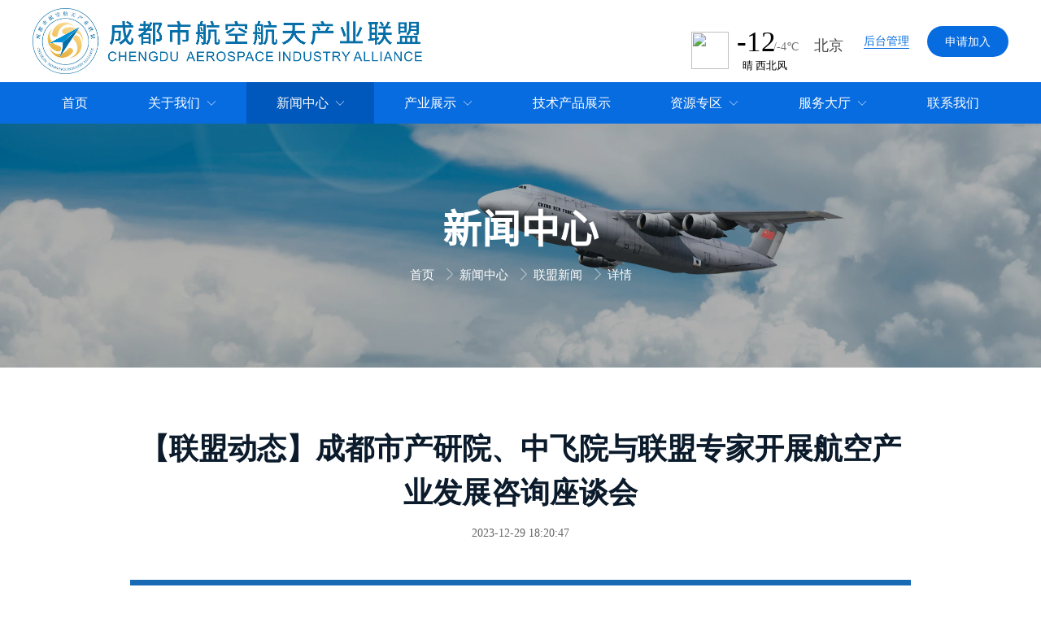

--- FILE ---
content_type: text/html; charset=utf-8
request_url: https://cdaia.org.cn/4/9241/1519801
body_size: 10260
content:
<!doctype html><html lang="zh" data-site-id="54348"><head><title>【联盟动态】成都市产研院、中飞院与联盟专家开展航空产业发展咨询座谈会 - 成都市航空航天产业联盟</title><meta http-equiv="Content-Type" content="text/html; charset=UTF-8"/><meta charset="UTF-8"/><meta name="viewport" content="width=device-width,initial-scale=1.0,minimum-scale=1.0,maximum-scale=1.0,user-scalable=no"/><meta name="keywords" content/><meta name="description" content="                                                       航空产业发展咨询座谈会                                      2023.12.27                                                                       12月27日，成都市产业研究院"/><meta itemprop="image" content="https://saas-chengdu.oss-cn-chengdu.aliyuncs.com/uploads/20210805/75e3d0c54d562d53ab22037cfc209423.jpg"/><link rel="stylesheet" type="text/css" href="//s.cdn-static.cn/3.7.0/animate.min.css"/><link rel="stylesheet" type="text/css" href="//s.cdn-static.cn/swiper/swiper.min.css"/><link rel="stylesheet" type="text/css" href="//static.cdn-static.cn/govue/fonts/iconfont.css"/><link rel="stylesheet" type="text/css" href="//static.cdn-static.cn/govue/css/main.4ac81f92.css"/><link rel="stylesheet" type="text/css" href="//static.cdn-static.cn/govue/css/sys.90319d60.css"/><link rel="icon" type="image/x-icon" href="https://saas-chengdu.oss-cn-chengdu.aliyuncs.com/uploads/20231130/778e284060881ac3dd09bccc83f560bd.png"/><link rel="stylesheet" type="text/css" href="/render/css/54348/zh/8/m.css?disable_viewport=false"/><style data-type="site-style">body {background:rgba(255, 255, 255, 1);color:rgba(0, 0, 0, 1);font-family:Microsoft YaHei;font-size:14px;line-height:1.5;}</style><style data-type="font-css">@font-face{font-family:'siyuanheiti-light';src:url('//s.cdn-static.cn/font/思源黑体CN-Light.otf')}@font-face{font-family:'siyuanheiti-regular';src:url('//s.cdn-static.cn/font/思源黑体CN-Regular.otf')}@font-face{font-family:'siyuansongti-Regular';src:url('//s.cdn-static.cn/font/思源宋体-Regular.otf')}@font-face{font-family:'siyuansongti';src:url('//s.cdn-static.cn/font/思源宋体.otf')}@font-face{font-family:'kugaoduanhei';src:url('//s.cdn-static.cn/font/站酷高端黑修订151105.ttf')}@font-face{font-family:'kuaileti';src:url('//s.cdn-static.cn/font/站酷快乐体2016修订版.ttf')}@font-face{font-family:'yiwenti';src:url('//s.cdn-static.cn/font/站酷文艺体.ttf')}@font-face{font-family:'NotoSansCJKsc-Black';src:url('//s.cdn-static.cn/font/NotoSansCJKsc-Black.otf')}@font-face{font-family:'NotoSansCJKsc-Bold';src:url('//s.cdn-static.cn/font/NotoSansCJKsc-Bold.otf')}@font-face{font-family:'NotoSansCJKsc-DemiLight';src:url('//s.cdn-static.cn/font/NotoSansCJKsc-DemiLight.otf')}@font-face{font-family:'NotoSansCJKsc-Light';src:url('//s.cdn-static.cn/font/NotoSansCJKsc-Light.otf')}@font-face{font-family:'NotoSansCJKsc-Medium';src:url('//s.cdn-static.cn/font/NotoSansCJKsc-Medium.otf')}@font-face{font-family:'NotoSansCJKsc-Regular';src:url('//s.cdn-static.cn/font/NotoSansCJKsc-Regular.otf')}@font-face{font-family:'NotoSansCJKsc-Thin';src:url('//s.cdn-static.cn/font/NotoSansCJKsc-Thin.otf')}@font-face{font-family:'kaiti';src:url('//s.cdn-static.cn/font/方正楷体简体.ttf')}@font-face{font-family:'fangsong';src:url('//s.cdn-static.cn/font/仿宋.ttf')}@font-face{font-family:'Georgia';src:url('//s.cdn-static.cn/font/Georgia.ttf')}@font-face{font-family:'helveticaneue-light';src:url('//s.cdn-static.cn/font/helveticaneue-light.otf')}@font-face{font-family:'IMPACTRegular';src:url('//s.cdn-static.cn/font/IMPACTRegular.ttf')}@font-face{font-family:'tahoma';src:url('//s.cdn-static.cn/font/tahoma.ttf')}</style><style>
  /* 网页字体 */
  .zz-page-layout{font-family: "PingFang SC","Microsoft YaHei"!important;}
  
</style></head><body class="render render-v2" id="render"><div data-device="pc" zz-page-width="narrow"><div class="zz-page-layout layout2" data-type="page-layout" id="page-8"><div class="zz-page-header-comp" data-type="layout" data-layout-id="_17his9aaco000"><div class="zz-comp zz-comp-block-wrap flex-auto _17his9a9so001 hidden-mobile" data-type="block-wrap" data-layout-id="_17his9aaco000" id="block-header-0"><div class="zz-container"><div class="zz-comp zz-comp-block" data-type="block"><div class="zz-row-wrapper _17his9a9so003" data-type="row" id="_17his9a9so003" data-transition-name><div class="zz-row zz-comp zz-comp-row" data-type="row"><div class="zz-column zz-col-5 zz-col-sm-5 zz-col-xs-12"><div class="zz-comp zz-comp-col _17his9a9so004" data-type="col" id="_17his9a9so004"><div class="col__wrapper"><div class="zz-comp zz-comp-logo _17his9a9so005" style="height: 81px;" id="_17his9a9so005"><a class="logo__wrapper" rel href="/" target><img style="max-height: 81px;" alt="logo" src="https://saas-chengdu.oss-cn-chengdu.aliyuncs.com/uploads/20220628/6aa7534c70429899b5db4803276c69f1.png?imageView2/2/w/2000/q/89/format/webp"/></a></div></div><div class="zz-bg"><div class="zz-bg-color"></div></div></div></div><div class="zz-column zz-col-3 zz-col-sm-3 zz-col-xs-12"><div class="zz-comp zz-comp-col _17his9a9so006" data-type="col" id="_17his9a9so006"><div class="col__wrapper"><div class="zz-comp zz-comp-gap _17his9a9so007" data-type="gap"></div></div><div class="zz-bg"><div class="zz-bg-color"></div></div></div></div><div class="zz-column zz-col-2 zz-col-sm-2 zz-col-xs-12"><div class="zz-comp zz-comp-col _17his9a9so008" data-type="col" id="_17his9a9so008"><div class="col__wrapper"><div class="zz-comp zz-comp-code" id="_17ht9aubd0000"><div><iframe id="fancybox-frame" name="fancybox-frame1592798500296" frameborder="0" scrolling="no" hspace="0" src="https://i.tianqi.com/index.php?c=code&amp;a=getcode&amp;id=35&amp;h=55&amp;w=200" style="height:60px;position:absolute;top:-20px;"></iframe></div></div></div><div class="zz-bg"><div class="zz-bg-color"></div></div></div></div><div class="zz-column zz-col-1 zz-col-sm-1 zz-col-xs-12"><div class="zz-comp zz-comp-col _1a5907mjg8000" data-type="col" id="_1a5907mjg8000"><div class="col__wrapper"><div class="zz-comp zz-comp-button _1a59188jc8000" id="_1a59188jc8000"><div class="btn-wrapper"><a class="btn-link react-item" rel href="https://cdhkhtcy.saas.xiebanyun.com/account.php/dashboard?ref=addtabs" target="_blank"><button class="zz-button"><div><p>后台管理</p></div></button></a></div></div></div><div class="zz-bg"><div class="zz-bg-color"></div></div></div></div><div class="zz-column zz-col-1 zz-col-sm-1 zz-col-xs-12"><div class="zz-comp zz-comp-col _17his9a9so00c" data-type="col" id="_17his9a9so00c"><div class="col__wrapper"><div class="zz-comp zz-comp-button _17his9a9so00d" id="_17his9a9so00d"><div class="btn-wrapper"><a class="btn-link react-item" rel href="https://login.saas.xiebanyun.com/?url=https%3A%2F%2Frecord.service.xiebanyun.com%2F#/?store_id=375" target="_blank"><button class="zz-button"><div><p>申请加入</p></div></button></a></div></div></div><div class="zz-bg"><div class="zz-bg-color"></div></div></div></div></div></div></div></div><div class="zz-bg"><div class="zz-bg-color"></div></div><div data-comp-code><style>
    ._17his9a9so001{
      /*box-shadow: 0px 0px 12.22px 0.78px rgba(0,0,0, 0.08);*/
  }
</style></div></div><div class="zz-comp zz-comp-block-wrap flex-auto zz-block-widthFull _17his9a9so00e hidden-mobile" data-type="block-wrap" data-mount-_17his9a9so00e data-layout-id="_17his9aaco000" id="block-header-1"><div class="zz-container"><div class="zz-comp zz-comp-block" data-type="block"><div class="zz-comp zz-comp-menu _17his9a9so00g" data-type="el-menu" data-mount-_17his9a9so00g id="_17his9a9so00g"><ul class="zz-menu zz-menu--horizontal"><li class="zz-menu-item" data-url="/"><a class="menu-link" rel href="/" target><div class="zz-menu-item__title text-ellipsis" style="padding-left: 0px;"><span class="zz-menu__name">首页</span></div></a></li><li class="zz-submenu" data-level="true" data-url data-level="true"><div class="menu-link" data-class="x-router-link"><div class="zz-submenu__title text-ellipsis"><span class="zz-menu__name">关于我们</span></div><i class="zz-submenu__icon-arrow iconfont icon-jiantou1"></i></div><div class="zz-popover-menu zz-menu--horizontal _17his9a9so00g" style="display: none; " ref="popper"><ul class="zz-menu zz-menu--popup"><li class="zz-menu-item" data-url="/introduction"><a class="menu-link" rel href="/introduction" target><div class="zz-menu-item__title text-ellipsis" style="padding-left: 0px;"><span class="zz-menu__name">联盟简介</span></div></a></li><li class="zz-menu-item" data-url="/member"><a class="menu-link" rel href="/member" target><div class="zz-menu-item__title text-ellipsis" style="padding-left: 0px;"><span class="zz-menu__name">联盟章程</span></div></a></li><li class="zz-menu-item" data-url="/66"><a class="menu-link" rel href="/66" target><div class="zz-menu-item__title text-ellipsis" style="padding-left: 0px;"><span class="zz-menu__name">组织架构</span></div></a></li><li class="zz-menu-item" data-url="/enterprises"><a class="menu-link" rel href="/enterprises" target><div class="zz-menu-item__title text-ellipsis" style="padding-left: 0px;"><span class="zz-menu__name">联盟成员</span></div></a></li><li class="zz-menu-item" data-url="/guide"><a class="menu-link" rel href="/guide" target><div class="zz-menu-item__title text-ellipsis" style="padding-left: 0px;"><span class="zz-menu__name">申请加入</span></div></a></li></ul></div></li><li class="zz-submenu is-active" data-level="true" data-url="/dynamic" data-level="true"><a class="menu-link" rel href="/dynamic" target><div class="zz-submenu__title text-ellipsis"><span class="zz-menu__name">新闻中心</span></div><i class="zz-submenu__icon-arrow iconfont icon-jiantou1"></i></a><div class="zz-popover-menu zz-menu--horizontal _17his9a9so00g" style="display: none; " ref="popper"><ul class="zz-menu zz-menu--popup"><li class="zz-menu-item is-active" data-url="/dynamic"><a class="menu-link" rel href="/dynamic" target><div class="zz-menu-item__title text-ellipsis" style="padding-left: 0px;"><span class="zz-menu__name">联盟新闻</span></div></a></li><li class="zz-menu-item" data-url="/industry news"><a class="menu-link" rel href="/industry news" target><div class="zz-menu-item__title text-ellipsis" style="padding-left: 0px;"><span class="zz-menu__name">行业资讯</span></div></a></li><li class="zz-menu-item" data-url="/salon activities"><a class="menu-link" rel href="/salon activities" target><div class="zz-menu-item__title text-ellipsis" style="padding-left: 0px;"><span class="zz-menu__name">产业政策</span></div></a></li><li class="zz-menu-item" data-url="/branch work"><a class="menu-link" rel href="/branch work" target><div class="zz-menu-item__title text-ellipsis" style="padding-left: 0px;"><span class="zz-menu__name">通知公告</span></div></a></li></ul></div></li><li class="zz-submenu" data-level="true" data-url="/regulations" data-level="true"><a class="menu-link" rel href="/regulations" target><div class="zz-submenu__title text-ellipsis"><span class="zz-menu__name">产业展示</span></div><i class="zz-submenu__icon-arrow iconfont icon-jiantou1"></i></a><div class="zz-popover-menu zz-menu--horizontal _17his9a9so00g" style="display: none; " ref="popper"><ul class="zz-menu zz-menu--popup"><li class="zz-menu-item" data-url="/regulations"><a class="menu-link" rel href="/regulations" target><div class="zz-menu-item__title text-ellipsis" style="padding-left: 0px;"><span class="zz-menu__name">产业概况</span></div></a></li><li class="zz-menu-item" data-url="/public information"><a class="menu-link" rel href="/public information" target><div class="zz-menu-item__title text-ellipsis" style="padding-left: 0px;"><span class="zz-menu__name">示范基地</span></div></a></li><li class="zz-menu-item" data-url="/law"><a class="menu-link" rel href="/law" target><div class="zz-menu-item__title text-ellipsis" style="padding-left: 0px;"><span class="zz-menu__name">典型企业</span></div></a></li></ul></div></li><li class="zz-menu-item" data-url="/special activities"><a class="menu-link" rel href="/special activities" target><div class="zz-menu-item__title text-ellipsis" style="padding-left: 0px;"><span class="zz-menu__name">技术产品展示</span></div></a></li><li class="zz-submenu" data-level="true" data-url="/party building survey" data-level="true"><a class="menu-link" rel href="/party building survey" target><div class="zz-submenu__title text-ellipsis"><span class="zz-menu__name">资源专区</span></div><i class="zz-submenu__icon-arrow iconfont icon-jiantou1"></i></a><div class="zz-popover-menu zz-menu--horizontal _17his9a9so00g" style="display: none; " ref="popper"><ul class="zz-menu zz-menu--popup"><li class="zz-menu-item" data-url="/party building survey"><a class="menu-link" rel href="/party building survey" target><div class="zz-menu-item__title text-ellipsis" style="padding-left: 0px;"><span class="zz-menu__name">供需发布</span></div></a></li><li class="zz-menu-item" data-url="/party building trends"><a class="menu-link" rel href="/party building trends" target><div class="zz-menu-item__title text-ellipsis" style="padding-left: 0px;"><span class="zz-menu__name">技术产品</span></div></a></li><li class="zz-menu-item" data-url="/resources"><a class="menu-link" rel href="/resources" target><div class="zz-menu-item__title text-ellipsis" style="padding-left: 0px;"><span class="zz-menu__name">资源共享</span></div></a></li></ul></div></li><li class="zz-submenu" data-level="true" data-url="/participation" data-level="true"><a class="menu-link" rel href="/participation" target><div class="zz-submenu__title text-ellipsis"><span class="zz-menu__name">服务大厅</span></div><i class="zz-submenu__icon-arrow iconfont icon-jiantou1"></i></a><div class="zz-popover-menu zz-menu--horizontal _17his9a9so00g" style="display: none; " ref="popper"><ul class="zz-menu zz-menu--popup"><li class="zz-menu-item" data-url="/participation"><a class="menu-link" rel href="/participation" target><div class="zz-menu-item__title text-ellipsis" style="padding-left: 0px;"><span class="zz-menu__name">活动参与</span></div></a></li><li class="zz-menu-item" data-url="/extension"><a class="menu-link" rel href="/extension" target><div class="zz-menu-item__title text-ellipsis" style="padding-left: 0px;"><span class="zz-menu__name">市场推广</span></div></a></li><li class="zz-menu-item" data-url="/bid"><a class="menu-link" rel href="/bid" target><div class="zz-menu-item__title text-ellipsis" style="padding-left: 0px;"><span class="zz-menu__name">资质申办</span></div></a></li><li class="zz-menu-item" data-url="/docking"><a class="menu-link" rel href="/docking" target><div class="zz-menu-item__title text-ellipsis" style="padding-left: 0px;"><span class="zz-menu__name">供需对接</span></div></a></li><li class="zz-menu-item" data-url="/personnel"><a class="menu-link" rel href="/personnel" target><div class="zz-menu-item__title text-ellipsis" style="padding-left: 0px;"><span class="zz-menu__name">人才服务</span></div></a></li><li class="zz-menu-item" data-url="/declare"><a class="menu-link" rel href="/declare" target><div class="zz-menu-item__title text-ellipsis" style="padding-left: 0px;"><span class="zz-menu__name">项目申报</span></div></a></li><li class="zz-menu-item" data-url="/finance"><a class="menu-link" rel href="/finance" target><div class="zz-menu-item__title text-ellipsis" style="padding-left: 0px;"><span class="zz-menu__name">金融投资</span></div></a></li><li class="zz-menu-item" data-url="/military project"><a class="menu-link" rel href="/military project" target><div class="zz-menu-item__title text-ellipsis" style="padding-left: 0px;"><span class="zz-menu__name">军工认证</span></div></a></li><li class="zz-menu-item" data-url="/property right"><a class="menu-link" rel href="/property right" target><div class="zz-menu-item__title text-ellipsis" style="padding-left: 0px;"><span class="zz-menu__name">知识产权</span></div></a></li><li class="zz-menu-item" data-url="/site selection"><a class="menu-link" rel href="/site selection" target><div class="zz-menu-item__title text-ellipsis" style="padding-left: 0px;"><span class="zz-menu__name">项目选址</span></div></a></li></ul></div></li><li class="zz-menu-item" data-url="/contact"><a class="menu-link" rel href="/contact" target><div class="zz-menu-item__title text-ellipsis" style="padding-left: 0px;"><span class="zz-menu__name">联系我们</span></div></a></li></ul></div></div></div><div class="zz-bg"><div class="zz-bg-color"></div></div><div data-comp-code><style>
    ._17his9a9so00e{
      /*box-shadow: 0px 0px 12.22px 0.78px rgba(0,0,0, 0.08);*/
  }
</style></div></div><div class="zz-comp zz-comp-mNav is-fixed menu-full slide-right _17his9a9so00h" data-type="m-block-wrap" data-mount-_17his9a9so00h id="_17his9a9so00h" id="block-header-2"><div class="nav__wrapper btn--right"><a class="logo" rel href="/" target><img src="https://saas-chengdu.oss-cn-chengdu.aliyuncs.com/uploads/20220628/6aa7534c70429899b5db4803276c69f1.png?imageView2/2/w/2000/q/89/format/webp" height="28.16"/></a><div class="nav-btn"><i><em></em></i></div></div><div class="nav-overlay" style="display: none; "></div><div class="menu-list" style="display: none; width: 80%;" ref="menu-list"><div class="zz-scrollbar__y" style="height: 100vh; "><div class="wrapper-sm"><div class="close text-right"><i class="iconfont icon-shoujidaohangguan f24"></i></div><div class="zz-comp zz-comp-block" data-type="block"><div class="zz-comp zz-comp-menu _17his9a9so00j" data-type="el-menu" data-mount-_17his9a9so00j id="_17his9a9so00j"><ul class="zz-menu zz-menu--horizontal"><li class="zz-menu-item" data-url="/"><a class="menu-link" rel href="/" target><div class="zz-menu-item__title text-ellipsis" style="padding-left: 0px;"><span class="zz-menu__name">首页</span></div></a></li><li class="zz-submenu" data-level="true" data-url data-level="true"><div class="menu-link" data-class="x-router-link"><div class="zz-submenu__title text-ellipsis"><span class="zz-menu__name">关于我们</span></div><i class="zz-submenu__icon-arrow iconfont icon-jiantou1"></i></div><div class="zz-popover-menu zz-menu--horizontal _17his9a9so00j" style="display: none; " ref="popper"><ul class="zz-menu zz-menu--popup"><li class="zz-menu-item" data-url="/introduction"><a class="menu-link" rel href="/introduction" target><div class="zz-menu-item__title text-ellipsis" style="padding-left: 0px;"><span class="zz-menu__name">联盟简介</span></div></a></li><li class="zz-menu-item" data-url="/member"><a class="menu-link" rel href="/member" target><div class="zz-menu-item__title text-ellipsis" style="padding-left: 0px;"><span class="zz-menu__name">联盟章程</span></div></a></li><li class="zz-menu-item" data-url="/66"><a class="menu-link" rel href="/66" target><div class="zz-menu-item__title text-ellipsis" style="padding-left: 0px;"><span class="zz-menu__name">组织架构</span></div></a></li><li class="zz-menu-item" data-url="/committee"><a class="menu-link" rel href="/committee" target><div class="zz-menu-item__title text-ellipsis" style="padding-left: 0px;"><span class="zz-menu__name">联盟成员</span></div></a></li><li class="zz-menu-item" data-url="/guide"><a class="menu-link" rel href="/guide" target><div class="zz-menu-item__title text-ellipsis" style="padding-left: 0px;"><span class="zz-menu__name">申请加入</span></div></a></li></ul></div></li><li class="zz-submenu is-active" data-level="true" data-url="/dynamic" data-level="true"><a class="menu-link" rel href="/dynamic" target><div class="zz-submenu__title text-ellipsis"><span class="zz-menu__name">联盟新闻</span></div><i class="zz-submenu__icon-arrow iconfont icon-jiantou1"></i></a><div class="zz-popover-menu zz-menu--horizontal _17his9a9so00j" style="display: none; " ref="popper"><ul class="zz-menu zz-menu--popup"><li class="zz-menu-item is-active" data-url="/dynamic"><a class="menu-link" rel href="/dynamic" target><div class="zz-menu-item__title text-ellipsis" style="padding-left: 0px;"><span class="zz-menu__name">联盟新闻</span></div></a></li><li class="zz-menu-item" data-url="/industry news"><a class="menu-link" rel href="/industry news" target><div class="zz-menu-item__title text-ellipsis" style="padding-left: 0px;"><span class="zz-menu__name">行业资讯</span></div></a></li><li class="zz-menu-item" data-url="/salon activities"><a class="menu-link" rel href="/salon activities" target><div class="zz-menu-item__title text-ellipsis" style="padding-left: 0px;"><span class="zz-menu__name">产业政策</span></div></a></li><li class="zz-menu-item" data-url="/branch work"><a class="menu-link" rel href="/branch work" target><div class="zz-menu-item__title text-ellipsis" style="padding-left: 0px;"><span class="zz-menu__name">通知公告</span></div></a></li></ul></div></li><li class="zz-submenu" data-level="true" data-url="/regulations" data-level="true"><a class="menu-link" rel href="/regulations" target><div class="zz-submenu__title text-ellipsis"><span class="zz-menu__name">产业展示</span></div><i class="zz-submenu__icon-arrow iconfont icon-jiantou1"></i></a><div class="zz-popover-menu zz-menu--horizontal _17his9a9so00j" style="display: none; " ref="popper"><ul class="zz-menu zz-menu--popup"><li class="zz-menu-item" data-url="/regulations"><a class="menu-link" rel href="/regulations" target><div class="zz-menu-item__title text-ellipsis" style="padding-left: 0px;"><span class="zz-menu__name">产业概况</span></div></a></li><li class="zz-menu-item" data-url="/public information"><a class="menu-link" rel href="/public information" target><div class="zz-menu-item__title text-ellipsis" style="padding-left: 0px;"><span class="zz-menu__name">示范基地</span></div></a></li><li class="zz-menu-item" data-url="/law"><a class="menu-link" rel href="/law" target><div class="zz-menu-item__title text-ellipsis" style="padding-left: 0px;"><span class="zz-menu__name">典型企业</span></div></a></li></ul></div></li><li class="zz-menu-item" data-url="/special activities"><a class="menu-link" rel href="/special activities" target><div class="zz-menu-item__title text-ellipsis" style="padding-left: 0px;"><span class="zz-menu__name">技术产品展示</span></div></a></li><li class="zz-submenu" data-level="true" data-url="/party building survey" data-level="true"><a class="menu-link" rel href="/party building survey" target><div class="zz-submenu__title text-ellipsis"><span class="zz-menu__name">资源专区</span></div><i class="zz-submenu__icon-arrow iconfont icon-jiantou1"></i></a><div class="zz-popover-menu zz-menu--horizontal _17his9a9so00j" style="display: none; " ref="popper"><ul class="zz-menu zz-menu--popup"><li class="zz-menu-item" data-url="/party building survey"><a class="menu-link" rel href="/party building survey" target><div class="zz-menu-item__title text-ellipsis" style="padding-left: 0px;"><span class="zz-menu__name">供需发布</span></div></a></li><li class="zz-menu-item" data-url="/party building trends"><a class="menu-link" rel href="/party building trends" target><div class="zz-menu-item__title text-ellipsis" style="padding-left: 0px;"><span class="zz-menu__name">技术产品</span></div></a></li><li class="zz-menu-item" data-url="/resources"><a class="menu-link" rel href="/resources" target><div class="zz-menu-item__title text-ellipsis" style="padding-left: 0px;"><span class="zz-menu__name">资源共享</span></div></a></li></ul></div></li><li class="zz-submenu" data-level="true" data-url="/participation" data-level="true"><a class="menu-link" rel href="/participation" target><div class="zz-submenu__title text-ellipsis"><span class="zz-menu__name">服务大厅</span></div><i class="zz-submenu__icon-arrow iconfont icon-jiantou1"></i></a><div class="zz-popover-menu zz-menu--horizontal _17his9a9so00j" style="display: none; " ref="popper"><ul class="zz-menu zz-menu--popup"><li class="zz-menu-item" data-url="/participation"><a class="menu-link" rel href="/participation" target><div class="zz-menu-item__title text-ellipsis" style="padding-left: 0px;"><span class="zz-menu__name">活动参与</span></div></a></li><li class="zz-menu-item" data-url="/extension"><a class="menu-link" rel href="/extension" target><div class="zz-menu-item__title text-ellipsis" style="padding-left: 0px;"><span class="zz-menu__name">市场推广</span></div></a></li><li class="zz-menu-item" data-url="/bid"><a class="menu-link" rel href="/bid" target><div class="zz-menu-item__title text-ellipsis" style="padding-left: 0px;"><span class="zz-menu__name">资质申办</span></div></a></li><li class="zz-menu-item" data-url="/docking"><a class="menu-link" rel href="/docking" target><div class="zz-menu-item__title text-ellipsis" style="padding-left: 0px;"><span class="zz-menu__name">供需对接</span></div></a></li><li class="zz-menu-item" data-url="/personnel"><a class="menu-link" rel href="/personnel" target><div class="zz-menu-item__title text-ellipsis" style="padding-left: 0px;"><span class="zz-menu__name">人才服务</span></div></a></li><li class="zz-menu-item" data-url="/declare"><a class="menu-link" rel href="/declare" target><div class="zz-menu-item__title text-ellipsis" style="padding-left: 0px;"><span class="zz-menu__name">项目申报</span></div></a></li><li class="zz-menu-item" data-url="/finance"><a class="menu-link" rel href="/finance" target><div class="zz-menu-item__title text-ellipsis" style="padding-left: 0px;"><span class="zz-menu__name">金融投资</span></div></a></li><li class="zz-menu-item" data-url="/military project"><a class="menu-link" rel href="/military project" target><div class="zz-menu-item__title text-ellipsis" style="padding-left: 0px;"><span class="zz-menu__name">军工认证</span></div></a></li><li class="zz-menu-item" data-url="/property right"><a class="menu-link" rel href="/property right" target><div class="zz-menu-item__title text-ellipsis" style="padding-left: 0px;"><span class="zz-menu__name">知识产权</span></div></a></li><li class="zz-menu-item" data-url="/site selection"><a class="menu-link" rel href="/site selection" target><div class="zz-menu-item__title text-ellipsis" style="padding-left: 0px;"><span class="zz-menu__name">项目选址</span></div></a></li></ul></div></li><li class="zz-menu-item" data-url="/contact"><a class="menu-link" rel href="/contact" target><div class="zz-menu-item__title text-ellipsis" style="padding-left: 0px;"><span class="zz-menu__name">联系我们</span></div></a></li></ul></div></div></div></div></div></div></div><div class="zz-page-body-comp" data-type="layout" data-layout-id="_17his9arko000"><div class="zz-comp zz-comp-block-wrap flex-auto _17his9ar0o001" data-type="block-wrap" data-layout-id="_17his9arko000" id="block-body-0"><div class="zz-container"><div class="zz-comp zz-comp-block" data-type="block"><div class="zz-comp zz-comp-text clearfix _17his9ar0o003" data-type="text" id="_17his9ar0o003"><div class="zz-text zz-comp-content" data-class="x-router-link"><div><p>新闻中心</p></div></div></div><div class="zz-comp zz-comp-breadcrumb _17his9ar0o004" id="_17his9ar0o004"><div class="zz-breadcrumb"><span class="zz-breadcrumb__item"><span class="zz-breadcrumb__inner"><a class="breadcrumb-item" rel href="/" target>
          首页
        </a><i class="zz-breadcrumb__separator iconfont icon-jiantou"></i></span></span><span class="zz-breadcrumb__item"><span class="zz-breadcrumb__inner"><a class="breadcrumb-item" rel href="/news" target>
          新闻中心
        </a><i class="zz-breadcrumb__separator iconfont icon-jiantou"></i></span></span><span class="zz-breadcrumb__item"><span class="zz-breadcrumb__inner"><a class="breadcrumb-item" rel href="/dynamic" target>
          联盟新闻
        </a><i class="zz-breadcrumb__separator iconfont icon-jiantou"></i></span></span><span class="zz-breadcrumb__item"><span class="zz-breadcrumb__inner"><div class="breadcrumb-item" data-class="x-router-link">
          详情
        </div><i class="zz-breadcrumb__separator iconfont icon-jiantou"></i></span></span></div></div></div></div><div class="zz-bg"><div class="zz-bg-color"></div><div class="zz-bg-img"></div></div></div><div class="zz-comp zz-comp-block-wrap flex-auto _17his9ar0o005" data-type="block-wrap" data-layout-id="_17his9arko000" id="block-body-1"><div class="zz-container"><div class="zz-comp zz-comp-block" data-type="block"><div class="zz-comp zz-comp-gap _17his9ar0o007" data-type="gap"></div><div class="zz-comp zz-comp-text clearfix _17his9ar0o008" data-type="text" id="_17his9ar0o008"><div class="zz-text zz-comp-content" data-class="x-router-link"><div>【联盟动态】成都市产研院、中飞院与联盟专家开展航空产业发展咨询座谈会</div></div><div data-comp-code>
<style>
    ._17his9ar0o008{
  }
</style>
<script>
	let div = document.querySelectorAll('#_17his9ar0o008 .zz-comp-content div')[0]
	div.innerHTML = div.innerText.replace(/\\n/g, '<br>')
</script></div></div><div class="zz-comp zz-comp-text clearfix _17his9ar0o009" data-type="text" id="_17his9ar0o009"><div class="zz-text zz-comp-content" data-class="x-router-link"><div>2023-12-29 18:20:47</div></div></div><div class="zz-comp zz-comp-gap _17his9ar0o00a hidden-mobile" data-type="gap"></div><div class="zz-comp zz-comp-text clearfix _17his9ar0o00b" data-type="text" id="_17his9ar0o00b"><div class="zz-text zz-comp-content" data-class="x-router-link"><div><section style='font-size: 14px;line-height: 1.8;background-position: 0% 3.87312%;background-repeat: repeat-y;background-size: 100%;background-attachment: scroll;background-image: url("https://mmbiz.qpic.cn/sz_mmbiz_jpg/BmaBvtgVqN6O7rERaDnzHbKdE8pcePQdIFp2yojaXlibHb1wC7C9ApDibpia8RFSZwVkffdddiahIYpRhPkUYNI0YQ/640?wx_fmt=jpeg&amp;from=appmsg");'><section style="text-align: left;justify-content: flex-start;display: flex;flex-flow: row;" powered-by="xiumi.us"><section style="display: inline-block;width: 100%;vertical-align: top;align-self: flex-start;flex: 0 0 auto;"><section style="justify-content: flex-start;display: flex;flex-flow: row;" powered-by="xiumi.us"><section style="display: inline-block;width: 100%;vertical-align: top;align-self: flex-start;flex: 0 0 auto;background-color: rgb(24, 106, 180);"><section style="text-align: justify;" powered-by="xiumi.us"><p style="text-wrap: wrap;"><br></p></section></section></section><section style="margin-top: -10px;margin-bottom: -50px;line-height: 0;" powered-by="xiumi.us"><section style="vertical-align: middle;display: inline-block;line-height: 0;width: 21%;height: auto;"><img class="rich_pages wxw-img" data-imgfileid="100012425" data-ratio="1" data-s="300,640" src=https://info.lihechuanglian.com/account.php/many/index/image?url=https://mmbiz.qpic.cn/mmbiz_svg/LIUI5tJGiauAm8C7ncg0boLGZxeEVgjibUw4WBfWvAV6LqDImuA1icjSgNkypFibuQ2bovERAtic3ribYykEbicLJVKaONzibfabJyqq/640?wx_fmt=svg&amp;from=appmsg data-type="svg" data-w="150" style="vertical-align: middle;width: 100%;height: 100%;"></section></section><section style="display: flex;width: 100%;flex-flow: column;" powered-by="xiumi.us"><section style="z-index: 2;" powered-by="xiumi.us"><section style="text-align: center;justify-content: center;display: flex;flex-flow: row;"><section style="display: inline-block;width: 90%;vertical-align: top;align-self: flex-start;flex: 0 0 auto;border-style: solid;border-width: 1px;border-color: rgb(24, 106, 180);height: auto;"><section style="display: flex;width: 100%;flex-flow: column;" powered-by="xiumi.us"><section style="z-index: 2;" powered-by="xiumi.us"><section style="justify-content: center;display: flex;flex-flow: row;margin-top: 10px;margin-bottom: 10px;"><section style="display: inline-block;width: 95%;vertical-align: top;align-self: flex-start;flex: 0 0 auto;height: auto;background-color: rgb(255, 255, 255);box-shadow: rgb(231, 231, 231) 0px 5px 5px 0px;"><section style="text-align: left;justify-content: flex-start;display: flex;flex-flow: row;margin-bottom: -15px;" powered-by="xiumi.us"><section style="display: inline-block;vertical-align: top;width: 15%;align-self: flex-start;flex: 0 0 auto;height: auto;"><section style="text-align: center;line-height: 0;" powered-by="xiumi.us"><section style="vertical-align: middle;display: inline-block;line-height: 0;"><img class="rich_pages wxw-img" data-imgfileid="100012422" data-ratio="1.0073891625615763" data-s="300,640" src=https://info.lihechuanglian.com/account.php/many/index/image?url=https://mmbiz.qpic.cn/sz_mmbiz_png/BmaBvtgVqN6O7rERaDnzHbKdE8pcePQdQAacBdvbDQZAPOeYVE0sVkm4qYfPsLRTVIrQtF1hZ0Cuc70A6VauKw/640?wx_fmt=png&amp;from=appmsg data-type="png" data-w="406" style="vertical-align: middle;width: 100%;"></section></section></section><section style="display: inline-block;vertical-align: top;width: 70%;align-self: flex-start;flex: 0 0 auto;height: auto;"><section style="text-align: justify;" powered-by="xiumi.us"><p style="text-wrap: wrap;"><br></p></section></section><section style="display: inline-block;vertical-align: top;width: 15%;align-self: flex-start;flex: 0 0 auto;height: auto;"><section style="transform: perspective(0px);transform-style: flat;" powered-by="xiumi.us"><section style="text-align: center;line-height: 0;transform: rotateY(180deg);"><section style="vertical-align: middle;display: inline-block;line-height: 0;width: 100%;height: auto;"><img data-imgfileid="100012421" data-ratio="1.0073891625615763" data-s="300,640" src=https://info.lihechuanglian.com/account.php/many/index/image?url=https://mmbiz.qpic.cn/sz_mmbiz_png/BmaBvtgVqN6O7rERaDnzHbKdE8pcePQdQAacBdvbDQZAPOeYVE0sVkm4qYfPsLRTVIrQtF1hZ0Cuc70A6VauKw/640?wx_fmt=png&amp;from=appmsg data-type="png" data-w="406" style="vertical-align: middle;width: 100%;"></section></section></section></section></section><section style="justify-content: center;display: flex;flex-flow: row;" powered-by="xiumi.us"><section style="display: inline-block;width: auto;vertical-align: top;align-self: flex-start;flex: 0 0 auto;min-width: 5%;height: auto;"><section style="font-size: 24px;color: rgb(24, 106, 180);" powered-by="xiumi.us"><p><strong>航空产业发展咨询座谈会</strong></p></section><section style="text-align: left;justify-content: flex-start;display: flex;flex-flow: row;" powered-by="xiumi.us"><section style="display: inline-block;vertical-align: middle;width: auto;align-self: center;flex: 100 100 0%;height: auto;"><section style="text-align: center;" powered-by="xiumi.us"><section style="border-bottom: 1px dotted rgb(24, 106, 180);padding-top: 3px;width: 100%;margin-bottom: -3px;"><svg viewbox="0 0 1 1" style="float:left;line-height:0;width:0;vertical-align:top;"></svg></section><section style="height: 5px;line-height: 5px;"><section style="display: inline-block;vertical-align: top;background-color: rgb(254, 255, 255);"><span style="width: 5px;height: 5px;float: left;border-radius: 50%;border-width: 1px;border-style: solid;border-color: rgb(24, 106, 180);"></span> <span style="width: 5px;height: 5px;float: left;border-radius: 50%;border-width: 1px;border-style: solid;border-color: rgb(24, 106, 180);margin-left: 5px;"></span> <span style="width: 5px;height: 5px;float: left;border-radius: 50%;border-width: 1px;border-style: solid;border-color: rgb(24, 106, 180);margin-left: 5px;"></span> <span style="width: 5px;height: 5px;float: left;border-radius: 50%;border-width: 1px;border-style: solid;border-color: rgb(24, 106, 180);margin-left: 5px;"></span> <span style="width: 5px;height: 5px;float: left;border-radius: 50%;border-width: 1px;border-style: solid;border-color: rgb(24, 106, 180);margin-left: 5px;"></span> </section><section style="clear: both;"><svg viewbox="0 0 1 1" style="float:left;line-height:0;width:0;vertical-align:top;"></svg></section></section></section></section><section style="display: inline-block;vertical-align: middle;width: auto;align-self: center;flex: 0 0 auto;min-width: 5%;height: auto;"><section style="font-size: 15px;text-align: justify;color: rgb(24, 106, 180);padding-right: 5px;padding-left: 5px;line-height: 1;" powered-by="xiumi.us"><p style="text-wrap: wrap;">2023.12.27</p></section></section></section></section></section><section style="transform: perspective(0px);transform-style: flat;" powered-by="xiumi.us"><section style="text-align: left;justify-content: flex-start;display: flex;flex-flow: row;transform: rotateX(180deg);margin-top: -15px;"><section style="display: inline-block;vertical-align: top;width: 15%;align-self: flex-start;flex: 0 0 auto;height: auto;"><section style="text-align: center;line-height: 0;" powered-by="xiumi.us"><section style="vertical-align: middle;display: inline-block;line-height: 0;"><img class="rich_pages wxw-img" data-imgfileid="100012424" data-ratio="1.0073891625615763" data-s="300,640" src=https://info.lihechuanglian.com/account.php/many/index/image?url=https://mmbiz.qpic.cn/sz_mmbiz_png/BmaBvtgVqN6O7rERaDnzHbKdE8pcePQdQAacBdvbDQZAPOeYVE0sVkm4qYfPsLRTVIrQtF1hZ0Cuc70A6VauKw/640?wx_fmt=png&amp;from=appmsg data-type="png" data-w="406" style="vertical-align: middle;width: 100%;"></section></section></section><section style="display: inline-block;vertical-align: top;width: 70%;align-self: flex-start;flex: 0 0 auto;height: auto;"><section style="text-align: justify;" powered-by="xiumi.us"><p style="text-wrap: wrap;"><br></p></section></section><section style="display: inline-block;vertical-align: top;width: 15%;align-self: flex-start;flex: 0 0 auto;height: auto;"><section style="transform: perspective(0px);transform-style: flat;" powered-by="xiumi.us"><section style="text-align: center;line-height: 0;transform: rotateY(180deg);"><section style="vertical-align: middle;display: inline-block;line-height: 0;width: 100%;height: auto;"><img data-imgfileid="100012423" data-ratio="1.0073891625615763" data-s="300,640" src=https://info.lihechuanglian.com/account.php/many/index/image?url=https://mmbiz.qpic.cn/sz_mmbiz_png/BmaBvtgVqN6O7rERaDnzHbKdE8pcePQdQAacBdvbDQZAPOeYVE0sVkm4qYfPsLRTVIrQtF1hZ0Cuc70A6VauKw/640?wx_fmt=png&amp;from=appmsg data-type="png" data-w="406" style="vertical-align: middle;width: 100%;"></section></section></section></section></section></section></section></section></section></section></section></section></section></section><section style="text-align: right;margin-top: -50px;line-height: 0;" powered-by="xiumi.us"><section style="vertical-align: middle;display: inline-block;line-height: 0;width: 15%;height: auto;"><img data-imgfileid="100012428" data-ratio="1" data-s="300,640" src=https://info.lihechuanglian.com/account.php/many/index/image?url=https://mmbiz.qpic.cn/mmbiz_svg/LIUI5tJGiauAm8C7ncg0boLGZxeEVgjibUvTbtAVLbB6dAjNF8TnvyH60xnibR6tib8VjXeq5vjPL1wzARRxsYfvJT7fCViaIhj5b/640?wx_fmt=svg&amp;from=appmsg data-type="svg" data-w="150" style="vertical-align: middle;width: 100%;height: 100%;"></section></section><section style="text-align: justify;" powered-by="xiumi.us"><p style="text-wrap: wrap;"><br></p></section><section style="text-align: center;justify-content: center;display: flex;flex-flow: row;" powered-by="xiumi.us"><section style="display: inline-block;vertical-align: middle;width: 15%;align-self: center;flex: 0 0 auto;height: auto;"><section style="line-height: 0;" powered-by="xiumi.us"><section style="vertical-align: middle;display: inline-block;line-height: 0;"><img class="rich_pages wxw-img" data-imgfileid="100012426" data-ratio="0.32679738562091504" data-s="300,640" src=https://info.lihechuanglian.com/account.php/many/index/image?url=https://mmbiz.qpic.cn/sz_mmbiz_gif/BmaBvtgVqN6O7rERaDnzHbKdE8pcePQdGq8eWKcteahICYicuicr9tfd13o0vB5qD3zpL8lLjpzKbicpqk1ZF55rw/640?wx_fmt=gif&amp;from=appmsg data-type="gif" data-w="459" style="vertical-align: middle;width: 100%;"></section></section></section><section style="display: inline-block;vertical-align: middle;width: 75%;align-self: center;flex: 0 0 auto;height: auto;"><section style="" powered-by="xiumi.us"><section style="background-color: rgb(24, 106, 180);height: 1px;"><svg viewbox="0 0 1 1" style="float:left;line-height:0;width:0;vertical-align:top;"></svg></section></section></section></section><section style="margin-top: 5px;margin-bottom: 5px;" powered-by="xiumi.us"><section style="text-align: justify;padding-right: 40px;padding-left: 40px;font-size: 15px;line-height: 2;letter-spacing: 1px;"><p style="text-wrap: wrap;">12月27日，成都市产业研究院和中国民用航空飞行学院相关代表在联盟秘书处，与成都市航空航天产业联盟开展成都航空产业研究调研咨询会。</p></section></section><section style="transform: perspective(0px);transform-style: flat;" powered-by="xiumi.us"><section style="text-align: center;justify-content: center;display: flex;flex-flow: row;transform: rotateY(180deg);"><section style="display: inline-block;vertical-align: middle;width: 15%;align-self: center;flex: 0 0 auto;height: auto;"><section style="line-height: 0;" powered-by="xiumi.us"><section style="vertical-align: middle;display: inline-block;line-height: 0;"><img data-imgfileid="100012427" data-ratio="0.32679738562091504" data-s="300,640" src=https://info.lihechuanglian.com/account.php/many/index/image?url=https://mmbiz.qpic.cn/sz_mmbiz_gif/BmaBvtgVqN6O7rERaDnzHbKdE8pcePQdGq8eWKcteahICYicuicr9tfd13o0vB5qD3zpL8lLjpzKbicpqk1ZF55rw/640?wx_fmt=gif&amp;from=appmsg data-type="gif" data-w="459" style="vertical-align: middle;width: 100%;"></section></section></section><section style="display: inline-block;vertical-align: middle;width: 75%;align-self: center;flex: 0 0 auto;height: auto;"><section style="" powered-by="xiumi.us"><section style="background-color: rgb(24, 106, 180);height: 1px;"><svg viewbox="0 0 1 1" style="float:left;line-height:0;width:0;vertical-align:top;"></svg></section></section></section></section></section><section style="text-align: center;justify-content: center;display: flex;flex-flow: row;" powered-by="xiumi.us"><section style="display: inline-block;width: 90%;vertical-align: top;align-self: flex-start;flex: 0 0 auto;height: auto;"><section style="text-align: justify;" powered-by="xiumi.us"><p style="text-wrap: wrap;"><br></p></section><section style="display: flex;flex-flow: row;margin: 10px 0%;justify-content: center;" powered-by="xiumi.us"><section style="display: inline-block;vertical-align: middle;width: auto;align-self: center;min-width: 10%;flex: 0 0 auto;height: auto;margin-right: -23px;margin-left: -18px;"><section style="transform: rotateZ(90deg);" powered-by="xiumi.us"><section style="display: flex;flex-flow: row;justify-content: center;margin-right: 0%;margin-left: 0%;"><section style="display: inline-block;width: 45px;vertical-align: top;flex: 0 0 auto;height: auto;line-height: 0;align-self: flex-start;"><section style="margin-right: 0%;margin-left: 0%;line-height: 0;" powered-by="xiumi.us"><section style="vertical-align: middle;display: inline-block;line-height: 0;width: 100%;height: auto;"><img data-imgfileid="100012429" data-ratio="0.3879310344827586" data-s="300,640" src=https://info.lihechuanglian.com/account.php/many/index/image?url=https://mmbiz.qpic.cn/sz_mmbiz_gif/BmaBvtgVqN6O7rERaDnzHbKdE8pcePQdgcTQPMsO0g9hDsQmbmreSiasOia0NPYbks7iaEwY4TpxlVxZPLdbtLiabg/640?wx_fmt=gif&amp;from=appmsg data-type="gif" data-w="464" style="vertical-align: middle;width: 100%;"></section></section></section></section></section></section><section style="display: inline-block;width: 100%;vertical-align: middle;border-style: solid;border-width: 1px;border-color: rgb(24, 106, 180);flex: 0 0 auto;align-self: center;height: auto;background-color: rgb(255, 255, 255);padding-right: 20px;padding-left: 20px;"><section style="text-align: justify;" powered-by="xiumi.us"><p style="text-wrap: wrap;"><br></p></section><section style="" powered-by="xiumi.us"><section style="text-align: justify;font-size: 15px;line-height: 2;letter-spacing: 1px;"><p style="margin-bottom: 6px;text-indent: 2.1333em;text-wrap: wrap;">为了推动我市航空产业高质量发展，成都市产业研究院联合中国民用航空飞行学院对我市航空（大飞机制造与服务、发动机、无人机）产业链进行深度研究，亟需掌握我市航空产业链的现状和发展趋势，听取业内专家学者意见建议,为后期研究工作的推进开展打好基础。会议邀请了联盟首席顾问电子科技大学李辉教授、中国航发燃气涡轮研究院高级工程师石峰、中国航发航空科技股份有限公司副总师李湉、国营川西机器厂高级工程师陈金龙、沃飞长空科技有限公司CTO薛松柏、翊飞航空科技（北京）有限公司常务副总周尹强、中飞院严月浩教授、韩丹老师等专家参加了座谈会。</p></section></section><section style="margin-top: 10px;margin-bottom: 10px;line-height: 0;" powered-by="xiumi.us"><section style="vertical-align: middle;display: inline-block;line-height: 0;width: 100%;height: auto;"><img class="rich_pages wxw-img" data-imgfileid="100012430" data-ratio="0.7490740740740741" data-s="300,640" src=https://info.lihechuanglian.com/account.php/many/index/image?url=https://mmbiz.qpic.cn/sz_mmbiz_png/BmaBvtgVqN6O7rERaDnzHbKdE8pcePQdzVqPmxwvXibdm2oCicxNcJpk2E5jUsnAnaXIQMga6vr5aPG7DJcR5XxQ/640?wx_fmt=png&amp;from=appmsg data-type="png" data-w="1080" style="vertical-align: middle;width: 100%;"></section></section><section style="" powered-by="xiumi.us"><section style="text-align: justify;font-size: 15px;line-height: 2;letter-spacing: 1px;"><p style="text-indent: 2.1333em;text-wrap: wrap;">会上，专家们就大飞机制造与服务、航空发动机、工业无人机三条产业链在成都的产业发展现状、细分领域研究等问题展开交流讨论，对于产业研究院代表提出的相关问题也进行了仔细解答。会议气氛友好热烈，与会专家彼此增进了解，思维相互碰撞，就产业发展都提出了各自独到的见解。成都市产业研究院总监张宪涛博士表示受益良多，会议对下一步即将开展的产业调研提供了很好的支撑。</p></section></section><section style="text-align: justify;" powered-by="xiumi.us"><p style="text-wrap: wrap;"><br></p></section></section><section style="display: inline-block;vertical-align: middle;width: auto;align-self: center;min-width: 10%;flex: 0 0 auto;height: auto;margin-right: -18px;margin-left: -23px;"><section style="transform: rotateZ(90deg);" powered-by="xiumi.us"><section style="display: flex;flex-flow: row;justify-content: center;margin-right: 0%;margin-left: 0%;"><section style="display: inline-block;width: 45px;vertical-align: top;flex: 0 0 auto;height: auto;line-height: 0;align-self: flex-start;"><section style="margin-right: 0%;margin-left: 0%;line-height: 0;" powered-by="xiumi.us"><section style="vertical-align: middle;display: inline-block;line-height: 0;width: 100%;height: auto;"><img data-imgfileid="100012431" data-ratio="0.37393162393162394" data-s="300,640" src=https://info.lihechuanglian.com/account.php/many/index/image?url=https://mmbiz.qpic.cn/sz_mmbiz_gif/BmaBvtgVqN6O7rERaDnzHbKdE8pcePQdC0hQTyDPvE0KAwX9SfPoQ6YUnyGcPUgJCuRw3TgUjDibFdt6zhMZ4kg/640?wx_fmt=gif&amp;from=appmsg data-type="gif" data-w="468" style="vertical-align: middle;width: 100%;"></section></section></section></section></section></section></section></section></section><section style="text-align: justify;" powered-by="xiumi.us"><p style="text-wrap: wrap;"><br></p></section></section></section></section><p style="text-align: center;"><img class="rich_pages wxw-img" data-galleryid="" data-imgfileid="100008224" data-ratio="0.5573333333333333" data-s="300,640" src=https://info.lihechuanglian.com/account.php/many/index/image?url=https://mmbiz.qpic.cn/mmbiz_jpg/BmaBvtgVqN55ToStdjMBthhlKM4S6lp8y0LJctvOk0Kwib73fA4x30k6kPuczOhVjDkHlvHoIyfw1PAt0BPlGxQ/640?wx_fmt=jpeg data-type="jpeg" data-w="750" style=""></p>
<p style="display: none;"><mp-style-type data-value="3"></mp-style-type></p></div></div></div><div class="zz-comp zz-comp-gap _17his9ar0o00c" data-type="gap"></div><div class="zz-comp zz-comp-share social-share _17his9ar0o00d is-bg" data-initialized="true" data-mount-_17his9ar0o00d id="_17his9ar0o00d"><a class="social-share-icon icon-wechat" rel="nofollow" href="javascript:;" key="wechat"></a><a class="social-share-icon icon-qq" rel="nofollow" href="javascript:;" key="qq"></a><a class="social-share-icon icon-qzone" rel="nofollow" href="javascript:;" key="qzone"></a><a class="social-share-icon icon-weibo" rel="nofollow" href="javascript:;" key="weibo"></a><a class="social-share-icon icon-douban" rel="nofollow" href="javascript:;" key="douban"></a><a class="social-share-icon icon-facebook" rel="nofollow" href="javascript:;" key="facebook"></a><a class="social-share-icon icon-twitter" rel="nofollow" href="javascript:;" key="twitter"></a></div><div class="zz-comp zz-comp-gap _17his9ar0o00e" data-type="gap"></div></div></div><div class="zz-bg"><div class="zz-bg-color"></div></div></div></div><div class="zz-page-footer-comp" data-type="layout" data-layout-id="_17his9acso000"><div class="zz-comp zz-comp-block-wrap flex-auto _17his9ac4o001" data-type="block-wrap" data-layout-id="_17his9acso000" id="block-footer-0"><div class="zz-container"><div class="zz-comp zz-comp-block" data-type="block"><div class="zz-comp zz-comp-gap _17his9ac4o003 hidden-mobile" data-type="gap"></div><div class="zz-row-wrapper _17his9ac4o004" data-type="row" id="_17his9ac4o004" data-transition-name><div class="zz-row zz-comp zz-comp-row" data-type="row"><div class="zz-column zz-col-3 zz-col-sm-3 zz-col-xs-12"><div class="zz-comp zz-comp-col _17his9ac4o005" data-type="col" id="_17his9ac4o005"><div class="col__wrapper"><div class="zz-comp zz-comp-image _17hluhvg90000" data-type="image" id="_17hluhvg90000"><div class="image__wrapper"><div class="img" data-class="x-router-link"><div class="do-middle"><div class="do-middle-center"><img class="object-fit-contain lazyload" data-src="https://f.cdn-static.cn/54348_16451705100202.svg" title alt/></div></div></div></div></div><div class="zz-comp zz-comp-gap _17his9ac4o007" data-type="gap"></div><div class="zz-comp zz-comp-text clearfix _17his9ac4o008" data-type="text" id="_17his9ac4o008"><div class="zz-text zz-comp-content" data-class="x-router-link"><div><p>成都市航空航天产业联盟是一个国际多领域、多角度、多层次的会员企业交流合作平台。</p></div></div></div></div><div class="zz-bg"><div class="zz-bg-color"></div></div></div></div><div class="zz-column zz-col-5 zz-col-sm-5 zz-col-xs-12"><div class="zz-comp zz-comp-col _17his9ac4o009" data-type="col" id="_17his9ac4o009"><div class="col__wrapper"><div class="zz-comp zz-comp-text clearfix _17his9ac4o00a" data-type="text" id="_17his9ac4o00a"><div class="zz-text zz-comp-content" data-class="x-router-link"><div><p>成都市航空航天产业联盟秘书处</p></div></div></div><div class="zz-row-wrapper _1ifeu9kp10000" data-type="row" id="_1ifeu9kp10000" data-transition-name><div class="zz-row zz-comp zz-comp-row" data-type="row"><div class="zz-column zz-col-2 zz-col-sm-2 zz-col-xs-12"><div class="zz-comp zz-comp-col _1ifeu9l710000" data-type="col" id="_1ifeu9l710000"><div class="col__wrapper"><div class="zz-comp zz-comp-text clearfix _1ifeudqsl0000" data-type="text" id="_1ifeudqsl0000"><div class="zz-text zz-comp-content" data-class="x-router-link"><div><p>联系电话:</p></div></div></div></div><div class="zz-bg"><div class="zz-bg-color"></div></div></div></div><div class="zz-column zz-col-10 zz-col-sm-10 zz-col-xs-12"><div class="zz-comp zz-comp-col _1ifeu9l910000" data-type="col" id="_1ifeu9l910000"><div class="col__wrapper"><div class="zz-comp zz-comp-text clearfix _17his9ac4o00b" data-type="text" id="_17his9ac4o00b"><div class="zz-text zz-comp-content" data-class="x-router-link"><div>028-87417001</div></div></div></div><div class="zz-bg"><div class="zz-bg-color"></div></div></div></div></div></div><div class="zz-row-wrapper _1ifeukaoh0000" data-type="row" id="_1ifeukaoh0000" data-transition-name><div class="zz-row zz-comp zz-comp-row" data-type="row"><div class="zz-column zz-col-2 zz-col-sm-2 zz-col-xs-12"><div class="zz-comp zz-comp-col _1ifeukb5l0000" data-type="col" id="_1ifeukb5l0000"><div class="col__wrapper"><div class="zz-comp zz-comp-text clearfix _1ifeum5pl0000" data-type="text" id="_1ifeum5pl0000"><div class="zz-text zz-comp-content" data-class="x-router-link"><div><p>联系邮箱:</p></div></div></div></div><div class="zz-bg"><div class="zz-bg-color"></div></div></div></div><div class="zz-column zz-col-10 zz-col-sm-10 zz-col-xs-12"><div class="zz-comp zz-comp-col _1ifeukb790000" data-type="col" id="_1ifeukb790000"><div class="col__wrapper"><div class="zz-comp zz-comp-text clearfix _17his9ac4o00c" data-type="text" id="_17his9ac4o00c"><div class="zz-text zz-comp-content" data-class="x-router-link"><div>CAIAWX@163.com</div></div></div></div><div class="zz-bg"><div class="zz-bg-color"></div></div></div></div></div></div><div class="zz-row-wrapper _1ifeuqebd0000" data-type="row" id="_1ifeuqebd0000" data-transition-name><div class="zz-row zz-comp zz-comp-row" data-type="row"><div class="zz-column zz-col-2 zz-col-sm-2 zz-col-xs-12"><div class="zz-comp zz-comp-col _1ifeuqend0000" data-type="col" id="_1ifeuqend0000"><div class="col__wrapper"><div class="zz-comp zz-comp-text clearfix _1ifeus8hd0000" data-type="text" id="_1ifeus8hd0000"><div class="zz-text zz-comp-content" data-class="x-router-link"><div><p>联系地址:</p></div></div></div></div><div class="zz-bg"><div class="zz-bg-color"></div></div></div></div><div class="zz-column zz-col-10 zz-col-sm-10 zz-col-xs-12"><div class="zz-comp zz-comp-col _1ifeuqeop0000" data-type="col" id="_1ifeuqeop0000"><div class="col__wrapper"><div class="zz-comp zz-comp-text clearfix _17his9ac4o00d" data-type="text" id="_17his9ac4o00d"><div class="zz-text zz-comp-content" data-class="x-router-link"><div>成都市青羊区航空国创中心（光华南四路186号）E4栋3层302室</div></div></div></div><div class="zz-bg"><div class="zz-bg-color"></div></div></div></div></div></div></div><div class="zz-bg"><div class="zz-bg-color"></div></div></div></div><div class="zz-column zz-col-2 zz-col-sm-2 zz-col-xs-12"><div class="zz-comp zz-comp-col _17his9ac4o00e" data-type="col" id="_17his9ac4o00e"><div class="col__wrapper"><div class="zz-comp zz-comp-image _17his9ac4o00f" data-type="image" id="_17his9ac4o00f"><div class="image__wrapper"><div class="img" data-class="x-router-link"><div class="do-middle"><div class="do-middle-center"><img class="object-fit-contain lazyload" data-src="https://f.cdn-static.cn/54136_16282210350043.jpg?imageView2/2/w/570/q/89/format/webp" title alt/></div></div></div></div></div><div class="zz-comp zz-comp-text clearfix _17his9ac4o00g" data-type="text" id="_17his9ac4o00g"><div class="zz-text zz-comp-content" data-class="x-router-link"><div><p>扫一扫关注微信公众号</p></div></div></div></div><div class="zz-bg"><div class="zz-bg-color"></div></div></div></div><div class="zz-column zz-col-2 zz-col-sm-2 zz-col-xs-12"><div class="zz-comp zz-comp-col _17his9ac4o00h" data-type="col" id="_17his9ac4o00h"><div class="col__wrapper"><div class="zz-comp zz-comp-image _17his9ac4o00i" data-type="image" id="_17his9ac4o00i"><div class="image__wrapper"><div class="img" data-class="x-router-link"><div class="do-middle"><div class="do-middle-center"><img class="object-fit-contain lazyload" data-src="https://f.cdn-static.cn/54136_16282210468664.png?imageView2/2/w/570/q/89/format/webp" title alt/></div></div></div></div></div><div class="zz-comp zz-comp-text clearfix _17his9ac4o00j" data-type="text" id="_17his9ac4o00j"><div class="zz-text zz-comp-content" data-class="x-router-link"><div><p>扫一扫加QQ群</p></div></div></div></div><div class="zz-bg"><div class="zz-bg-color"></div></div></div></div></div></div><div class="zz-comp zz-comp-gap _17his9ac4o00k" data-type="gap"></div><div class="zz-row-wrapper _17his9ac4o00l" data-type="row" id="_17his9ac4o00l" data-transition-name><div class="zz-row zz-comp zz-comp-row" data-type="row"><div class="zz-column zz-col-12 zz-col-sm-12 zz-col-xs-12"><div class="zz-comp zz-comp-col _17his9ac4o00m" data-type="col" id="_17his9ac4o00m"><div class="col__wrapper"><div class="zz-comp zz-comp-divide_line _17his9ac4o00n" id="_17his9ac4o00n"><div class="divide_line_wrapper" style="height: 35px;"><div class="divide_line"></div></div></div><div class="zz-comp zz-comp-text clearfix _17his9ac4o00o" data-type="text" id="_17his9ac4o00o"><div class="zz-text zz-comp-content" data-class="x-router-link"><div><p>版权所有:成都市航空航天产业联盟 copyright &copy; <a href="https://beian.miit.gov.cn/" target="_blank" rel="noopener">蜀ICP备20023435号-1</a> &nbsp;技术支持：协伴云</p></div></div></div><div class="zz-comp zz-comp-gap _17his9ac4o00p" data-type="gap"></div><div class="zz-comp zz-comp-gap _17his9ac4o00q" data-type="gap"></div></div><div class="zz-bg"><div class="zz-bg-color"></div></div></div></div></div></div><div class="zz-comp zz-comp-gap _17his9ac4o00r" data-type="gap"></div></div></div><div class="zz-bg"><div class="zz-bg-color"></div><div class="zz-bg-img"></div></div></div></div><div class="ads" style="display: block!important; height: 100%!important; left: 0!important; margin-left: 0!important; margin-top: 0!important; opacity: 1!important; position: relative!important; top: 0!important; visibility: visible!important;" data-type><div class="copyright" style="display: block!important; 
         opacity: 1!important; 
         position: relative!important; 
         left: 0!important; 
         top: 0!important; 
         margin-left: 0!important; 
          margin-top: 0!important; 
         visibility: visible!important; 
         height: 100%!important; ">
      版权所有 © 成都市航空航天产业联盟
      <span style="margin-left: 12px; ">技术支持：</span><a target="_blank" href="http://www.xiebanyun.com">协伴云|商协会管理系统</a></div></div></div></div><div class="zz-comp zz-comp-toTop" id="zz-to-top"><button class="zz-button is-circle"><i class="iconfont icon-arrow-top f18"></i></button></div><script type="text/javascript" src="//s.cdn-static.cn/swiper/swiper6.6.2.min.js"></script><script type="text/javascript" src="//s.cdn-static.cn/popper/popper.min.js"></script><script type="text/javascript" src="//s.cdn-static.cn/lodash.js/4.17.10/lodash.min.js"></script><script type="text/javascript" src="//s.cdn-static.cn/wow/wow.min.js"></script><script type="text/javascript" src="//s.cdn-static.cn/fullpage/3.0.5/fullpage.extensions.min.js"></script><link type="text/css" rel="stylesheet" href="//s.cdn-static.cn/social-share/share.min.css"/><script type="text/javascript" src="//s.cdn-static.cn/social-share/social-share.min.js"></script><script type="text/javascript" src="//res.wx.qq.com/open/js/jweixin-1.6.0.js"></script><script>
  window.renderVersion = 'v2'
</script><script>var $isExpire = false;var $debug = false;var $isLockRightKey = false;var $mode = null;var $device = "pc";var $site = {"copyright":"成都市航空航天产业联盟","defaultLang":"zh","id":54348,"lang":"zh","name":"成都市航空航天产业联盟","page":{"apply_id":4,"category_id":9241,"content_id":1519801,"desc":"                                                       航空产业发展咨询座谈会                                      2023.12.27                                                                       12月27日，成都市产业研究院","id":8,"shareIcon":"https://saas-chengdu.oss-cn-chengdu.aliyuncs.com/uploads/20210805/75e3d0c54d562d53ab22037cfc209423.jpg?imageView2/2/w/450/q/89/format/webp","title":"【联盟动态】成都市产研院、中飞院与联盟专家开展航空产业发展咨询座谈会 - 成都市航空航天产业联盟","type":3},"storageDomain":"https://f.cdn-static.cn/"};</script><script>
  window.__webpack_public_path__ = '//static.cdn-static.cn/govue/'
</script><script src="//static.cdn-static.cn/govue/js/manifest.03384b3c.js"></script><script src="//static.cdn-static.cn/govue/js/vendor.c5d1040d.js"></script><script src="//static.cdn-static.cn/govue/js/common.dfb776c1.js"></script><script src="//static.cdn-static.cn/govue/js/main.763848eb.js"></script><script src="//static.cdn-static.cn/govue/js/sys.d26fa87e.js"></script><script src="//static.cdn-static.cn/govue/js/wx_share.f2df0e39.js"></script><div id="footer-code"></div><script>var pageMount = [{"data":{"config":{"floatClass":["v-float"],"isPlaceholder":true,"zIndex":999},"id":"_17his9a9so00e","scope":"_17his9a9so00e"},"mount_id":"_17his9a9so00e","type":"float"},{"data":{"allSubMenuOpen":null,"i":"_17his9a9so00g","isDefaultOpen":null,"mode":"horizontal","scope":"_17his9a9so00g","subAlign":"center","uniqueOpened":null},"mount_id":"_17his9a9so00g","type":"menu"},{"data":{"i":"_17his9a9so00h","menuAn":"slide-right","scope":"_17his9a9so00h"},"mount_id":"_17his9a9so00h","type":"mNav"},{"data":{"allSubMenuOpen":null,"i":"_17his9a9so00j","isDefaultOpen":null,"mode":"horizontal","scope":"_17his9a9so00j","subAlign":"center","uniqueOpened":null},"mount_id":"_17his9a9so00j","type":"menu"},{"data":{"id":"_17his9ar0o00d","options":{"image":"https://saas-chengdu.oss-cn-chengdu.aliyuncs.com/uploads/20210805/75e3d0c54d562d53ab22037cfc209423.jpg","items":[{"isShow":true,"label":"微信","type":"wechat"},{"isShow":true,"label":"QQ","type":"qq"},{"isShow":true,"label":"QQ空间","type":"qzone"},{"isShow":true,"label":"新浪微博","type":"weibo"},{"isShow":true,"label":"豆瓣网","type":"douban"},{"isShow":true,"label":"Facebook","type":"facebook"},{"isShow":true,"label":"Twitter","type":"twitter"}]},"scope":"_17his9ar0o00d"},"mount_id":"_17his9ar0o00d","type":"share"}];
  window.$mount(pageMount)
</script><script async src="//s.cdn-static.cn/lazysizes.min.js"></script><script>
    // 百度统计
    // 如果用户自己添加了百度统计，则不再添加
    if (!window._hmt) {
      var _hmt = _hmt || [];
      (function () {
        var hm = document.createElement("script");
        hm.src = "https://hm.baidu.com/hm.js?05a00fb1cd3344f314c9299fcdf8d950";
        var s = document.getElementsByTagName("script")[0];
        s.parentNode.insertBefore(hm, s);
      })();
    }

    //百度收录自动提交
    (function () {
      var bp = document.createElement('script');
      var curProtocol = window.location.protocol.split(':')[0];
      if (curProtocol === 'https') {
        bp.src = 'https://zz.bdstatic.com/linksubmit/push.js';
      } else {
        bp.src = 'http://push.zhanzhang.baidu.com/push.js';
      }
      var s = document.getElementsByTagName('script')[0];
      s.parentNode.insertBefore(bp, s);
    })();
  </script></body></html>

--- FILE ---
content_type: text/css; charset=utf-8
request_url: https://cdaia.org.cn/render/css/54348/zh/8/m.css?disable_viewport=false
body_size: 3019
content:
@media (min-width: 768px) and (max-width: 1199px) {._17his9a9so001:not(.zz-block-widthFull) .zz-container {padding:0 15px;}}@media (min-width: 768px) {._17his9a9so001 {margin:0px 0px 0px 0px;}._17his9a9so001 .zz-container {padding:10px 0px 10px 0px;}._17his9a9so001.zz-comp-block-wrap {min-height:auto;}.is-ie ._17his9a9so001.zz-comp-block-wrap {height:auto;}}@media (max-width: 767px) {._17his9a9so001 {margin:0px 0px 0px 0px;}._17his9a9so001 .zz-container {color:rgba(0, 0, 0, 1);font-size:14px;line-height:1.5;padding:20px 20px 20px 20px;}._17his9a9so001.zz-comp-block-wrap {min-height:auto;}.is-ie ._17his9a9so001.zz-comp-block-wrap {height:auto;}}._17his9a9so003 {border:0px solid #000;padding:0px 0px 0px 0px;border-radius:0px 0px 0px 0px;}._17his9a9so003 > .zz-comp-row {margin:0 -0px;}._17his9a9so003 >.zz-comp-row>.zz-column {padding:0 0px 0px 0px;}._17his9a9so004 {border:0px solid #000;padding:0px 0px 0px 0px;margin:0px 0px 0px 0px;border-radius:0px 0px 0px 0px;align-items:center;}._17his9a9so004 >.zz-bg {border-radius:0px 0px 0px 0px;}._17his9a9so005.zz-comp-logo {justify-content:flex-start;}._17his9a9so005 .logo__wrapper h1 {color:#666;font-size:28px;}._17his9a9so006 {border:0px solid #000;padding:0px 0px 0px 0px;margin:0px 0px 0px 0px;border-radius:0px 0px 0px 0px;align-items:flex-start;}._17his9a9so006 >.zz-bg {border-radius:0px 0px 0px 0px;}._17his9a9so007 {height:57px;}._17his9a9so008 {border:0px solid #000;padding:0px 20px 0px 0px;margin:0px 0px 0px 0px;border-radius:0px 0px 0px 0px;align-items:center;}._17his9a9so008 >.zz-bg {border-radius:0px 0px 0px 0px;}._17his9a9so00c {border:0px solid #000;padding:0px 0px 0px 0px;margin:0px 0px 0px 0px;border-radius:0px 0px 0px 0px;align-items:center;}._17his9a9so00c >.zz-bg {border-radius:0px 0px 0px 0px;}._17his9a9so00d .btn-wrapper {justify-content:center;}._17his9a9so00d .btn-link:nth-child(1) .zz-button {font-size:14px;color:rgba(255, 255, 255, 1);background:rgba(7, 108, 224, 1);padding:12px 22px 12px 22px;}._17his9a9so00d .btn-link:nth-child(1) .zz-button:hover {color:rgba(255, 255, 255, 1);}._17his9a9so00d .btn-link:nth-child(1) .zz-button svg, ._17his9a9so00d .btn-link:nth-child(1) .zz-button path  {fill:rgba(255, 255, 255, 1);}._17his9a9so00d .btn-link:nth-child(1) .zz-button:hover svg, ._17his9a9so00d .btn-link:nth-child(1) .zz-button:hover path {fill:rgba(255, 255, 255, 1);}._17his9a9so00d .btn-link:nth-child(1) .zz-button svg {height:14px;width:14px;}._17his9a9so00d .btn-link .zz-button {font-size:14px;color:rgba(0, 126, 198, 1);background:rgba(7, 108, 224, 1);margin:0px 0px 0px 0px;border-radius:30px 30px 30px 30px;padding:0px 0px 0px 0px;}._17his9a9so00d .btn-link .zz-button:hover {color:rgba(255, 255, 255, 1);background:rgba(7, 108, 224, 1);}._17his9a9so00d .btn-link .zz-button svg, ._17his9a9so00d .btn-link .zz-button path  {fill:rgba(0, 126, 198, 1);}._17his9a9so00d .btn-link .zz-button:hover svg, ._17his9a9so00d .btn-link .zz-button:hover path {fill:rgba(255, 255, 255, 1);}._17his9a9so00d .btn-group .btn-link:first-child .zz-button {border-top-right-radius:0px!important;border-bottom-right-radius:0px!important;}._17his9a9so00d .btn-group .btn-link:not(:first-child):not(:last-child) .zz-button {border-radius:0px;}._17his9a9so00d .btn-group .btn-link:not(:last-child) .zz-button {margin-right:-0px;}@media (min-width: 768px) and (max-width: 1199px) {._17his9a9so00e:not(.zz-block-widthFull) .zz-container {padding:0 15px;}}@media (min-width: 768px) {._17his9a9so00e {margin:0px 0px 0px 0px;}._17his9a9so00e .zz-container {padding:0px 0px 0px 0px;}._17his9a9so00e.zz-comp-block-wrap .zz-container {width:100%;max-width:100%;}._17his9a9so00e.zz-comp-block-wrap {min-height:auto;}.is-ie ._17his9a9so00e.zz-comp-block-wrap {height:auto;}._17his9a9so00e.v-float >.zz-bg > .zz-bg-color,._17his9a9so00e.v-float .fp-tableCell>.zz-bg > .zz-bg-color  {background-color:rgba(255, 255, 255, 1);}}@media (max-width: 767px) {._17his9a9so00e {margin:0px 0px 0px 0px;}._17his9a9so00e .zz-container {color:rgba(0, 0, 0, 1);font-size:14px;line-height:1.5;padding:20px 20px 20px 20px;}._17his9a9so00e.zz-comp-block-wrap {min-height:auto;}.is-ie ._17his9a9so00e.zz-comp-block-wrap {height:auto;}}._17his9a9so00g .zz-menu {background-color:rgba(7, 108, 224, 1);}._17his9a9so00g .menu-link {color:rgba(255, 255, 255, 1);}._17his9a9so00g .menu-link svg,._17his9a9so00g .menu-link path {fill:rgba(255, 255, 255, 1);width:30px;height:30px;}._17his9a9so00g .is-active>.menu-link svg,._17his9a9so00g .is-active>.menu-link path {fill:rgba(255, 255, 255, 1);}._17his9a9so00g .menu-link:hover svg,._17his9a9so00g .menu-link:hover path {fill:rgba(255, 255, 255, 1);}._17his9a9so00g li.is-active>.menu-link {color:rgba(255, 255, 255, 1);background-color:rgba(0, 88, 188, 1);}._17his9a9so00g li .menu-link:hover {color:rgba(255, 255, 255, 1);background-color:rgba(0, 88, 188, 1);}._17his9a9so00g.zz-comp-menu .zz-menu-item , ._17his9a9so00g.zz-comp-menu .zz-submenu .menu-link {font-size:16px;height:3.2rem;}._17his9a9so00g > ul.zz-menu--vertical > li:not(:last-child) {border-bottom-width:1px;border-bottom-style:none;border-bottom-color:rgba(53, 55, 57, 1);}._17his9a9so00g > ul.zz-menu--horizontal > li:not(:last-child) {border-right-width:1px;border-right-style:none;border-right-color:rgba(53, 55, 57, 1);}._17his9a9so00g .zz-menu-item .menu-link, ._17his9a9so00g .zz-submenu .menu-link {padding:0 2.3rem;}._17his9a9so00g .zz-menu--vertical .menu-link {justify-content:center;}._17his9a9so00g > ul {justify-content:center;}._17his9a9so00g .zz-menu--popup,._17his9a9so00g .zz-menu--inline {background-color:rgba(255, 255, 255, 1);}._17his9a9so00g .zz-menu--popup .menu-link,._17his9a9so00g .zz-submenu .zz-menu--inline .menu-link {color:rgba(7, 108, 224, 1);font-size:14px;justify-content:center;}._17his9a9so00g .zz-menu--popup li .menu-link:hover,._17his9a9so00g .zz-menu--inline li .menu-link:hover {background-color:rgba(0, 88, 188, 1);color:rgba(255, 255, 255, 1);}._17his9a9so00g .zz-menu--popup li.is-active>.menu-link,._17his9a9so00g .zz-menu--inline li.is-active>.menu-link {color:rgba(255, 255, 255, 1);}._17his9a9so00g .zz-menu .menu-icon.icon-left .zz-menu__name {margin-left:0px;}._17his9a9so00g .menu-link {border-bottom-width:0px;border-bottom-style:solid;border-bottom-color:transparent;}._17his9a9so00g .is-active>.menu-link {border-bottom-color:#333;}._17his9a9so00h .nav__wrapper >.logo h1 {font-size:26px;}._17his9a9so00h .nav__wrapper {background-color:rgba(255, 255, 255, 1);}._17his9a9so00h .menu-list {background-color:rgba(255, 255, 255, 1);}._17his9a9so00h .nav-btn i,._17his9a9so00h .menu-list .close i {color:rgba(7, 108, 224, 1);}._17his9a9so00h .nav-btn i em, ._17his9a9so00h .nav-btn i:before, ._17his9a9so00h .nav-btn i:after {background-color:rgba(7, 108, 224, 1);}@media (min-width: 768px) {._17his9a9so00j .menu-link {color:#909399;}._17his9a9so00j .menu-link svg,._17his9a9so00j .menu-link path {fill:#909399;width:30px;height:30px;}._17his9a9so00j .is-active>.menu-link svg,._17his9a9so00j .is-active>.menu-link path {fill:#303133;}._17his9a9so00j .menu-link:hover svg,._17his9a9so00j .menu-link:hover path {fill:#303133;}._17his9a9so00j li.is-active>.menu-link {color:#303133;}._17his9a9so00j li .menu-link:hover {color:#303133;background-color:#fff;}._17his9a9so00j.zz-comp-menu .zz-menu-item , ._17his9a9so00j.zz-comp-menu .zz-submenu .menu-link {font-size:14px;height:4rem;}._17his9a9so00j > ul.zz-menu--vertical > li:not(:last-child) {border-bottom-width:1px;border-bottom-style:none;border-bottom-color:#000;}._17his9a9so00j > ul.zz-menu--horizontal > li:not(:last-child) {border-right-width:1px;border-right-style:none;border-right-color:#000;}._17his9a9so00j .zz-menu-item .menu-link, ._17his9a9so00j .zz-submenu .menu-link {padding:0 1.65rem;}._17his9a9so00j .zz-menu--vertical .menu-link {justify-content:flex-start;}._17his9a9so00j > ul {justify-content:flex-start;}._17his9a9so00j .zz-menu--popup .menu-link,._17his9a9so00j .zz-submenu .zz-menu--inline .menu-link {font-size:14px;justify-content:center;}._17his9a9so00j .zz-menu .menu-icon.icon-left .zz-menu__name {margin-left:0px;}._17his9a9so00j .menu-link {border-bottom-width:1px;border-bottom-style:solid;border-bottom-color:transparent;}._17his9a9so00j .is-active>.menu-link {border-bottom-color:#333;}}@media (max-width: 767px) {._17his9a9so00j .menu-link {color:rgba(64, 64, 64, 1);}._17his9a9so00j .menu-link svg,._17his9a9so00j .menu-link path {fill:rgba(64, 64, 64, 1);width:30px;height:30px;}._17his9a9so00j .is-active>.menu-link svg,._17his9a9so00j .is-active>.menu-link path {fill:rgba(7, 108, 224, 1);}._17his9a9so00j .menu-link:hover svg,._17his9a9so00j .menu-link:hover path {fill:rgba(7, 108, 224, 1);}._17his9a9so00j li.is-active>.menu-link {color:rgba(7, 108, 224, 1);}._17his9a9so00j li .menu-link:hover {color:rgba(7, 108, 224, 1);}._17his9a9so00j.zz-comp-menu .zz-menu-item , ._17his9a9so00j.zz-comp-menu .zz-submenu .menu-link {font-size:16px;height:4.2rem;}._17his9a9so00j > ul.zz-menu--vertical > li:not(:last-child) {border-bottom-width:1px;border-bottom-style:solid;border-bottom-color:rgba(241, 241, 241, 1);}._17his9a9so00j > ul.zz-menu--horizontal > li:not(:last-child) {border-right-width:1px;border-right-style:solid;border-right-color:rgba(241, 241, 241, 1);}._17his9a9so00j .zz-menu-item .menu-link, ._17his9a9so00j .zz-submenu .menu-link {padding:0 1rem;}._17his9a9so00j .zz-menu--vertical .menu-link {justify-content:center;}._17his9a9so00j > ul {justify-content:center;}._17his9a9so00j .zz-menu--popup .menu-link,._17his9a9so00j .zz-submenu .zz-menu--inline .menu-link {font-size:14px;justify-content:center;}._17his9a9so00j .zz-menu .menu-icon.icon-left .zz-menu__name {margin-left:0px;}._17his9a9so00j .menu-link {border-bottom-width:0px;border-bottom-style:solid;border-bottom-color:transparent;}._17his9a9so00j .is-active>.menu-link {border-bottom-color:#333;}}._1a5907mjg8000 {border:0px solid #000;padding:0px 0px 0px 0px;margin:0px 0px 0px 0px;border-radius:0px 0px 0px 0px;align-items:center;}._1a5907mjg8000 >.zz-bg {border-radius:0px 0px 0px 0px;}._1a59188jc8000 .btn-wrapper {justify-content:center;}._1a59188jc8000 .btn-link:nth-child(1) .zz-button {font-size:14px;color:rgba(7, 108, 224, 1);border-bottom:1px solid rgba(7, 108, 224, 1);border-left:none;border-right:none;border-top:none;border-radius:0px 0px 0px 0px;padding:2px 0px 2px 0px;}._1a59188jc8000 .btn-link:nth-child(1) .zz-button:hover {color:rgba(7, 108, 224, 1);}._1a59188jc8000 .btn-link:nth-child(1) .zz-button svg, ._1a59188jc8000 .btn-link:nth-child(1) .zz-button path  {fill:rgba(7, 108, 224, 1);}._1a59188jc8000 .btn-link:nth-child(1) .zz-button:hover svg, ._1a59188jc8000 .btn-link:nth-child(1) .zz-button:hover path {fill:rgba(7, 108, 224, 1);}._1a59188jc8000 .btn-link:nth-child(1) .zz-button svg {height:14px;width:14px;}._1a59188jc8000 .btn-link .zz-button {font-size:14px;color:rgba(0, 126, 198, 1);background:rgba(255, 255, 255, 1);margin:0px 0px 0px 0px;border-radius:30px 30px 30px 30px;padding:0px 0px 0px 0px;}._1a59188jc8000 .btn-link .zz-button:hover {color:rgba(255, 255, 255, 1);background:rgba(255, 255, 255, 1);}._1a59188jc8000 .btn-link .zz-button svg, ._1a59188jc8000 .btn-link .zz-button path  {fill:rgba(0, 126, 198, 1);}._1a59188jc8000 .btn-link .zz-button:hover svg, ._1a59188jc8000 .btn-link .zz-button:hover path {fill:rgba(255, 255, 255, 1);}._1a59188jc8000 .btn-group .btn-link:first-child .zz-button {border-top-right-radius:0px!important;border-bottom-right-radius:0px!important;}._1a59188jc8000 .btn-group .btn-link:not(:first-child):not(:last-child) .zz-button {border-radius:0px;}._1a59188jc8000 .btn-group .btn-link:not(:last-child) .zz-button {margin-right:-1px;}@media (min-width: 768px) and (max-width: 1199px) {._17his9ar0o001:not(.zz-block-widthFull) .zz-container {padding:0 15px;}}@media (min-width: 768px) {._17his9ar0o001 {margin:0px 0px 0px 0px;}._17his9ar0o001>.zz-bg>.zz-bg-color,._17his9ar0o001 .fp-tableCell>.zz-bg>.zz-bg-color {background:rgba(0, 0, 0, 0.3);}._17his9ar0o001>.zz-bg>.zz-bg-img,._17his9ar0o001 .fp-tableCell>.zz-bg>.zz-bg-img {background-image:url(https://f.cdn-static.cn/54136_16284769718883.jpg?imageView2/2/w/2000/q/89/format/webp);background-position:center center;background-repeat:no-repeat;background-attachment:inherit;background-size:cover;}._17his9ar0o001 .zz-container {color:rgba(0, 0, 0, 1);font-size:14px;line-height:1.5;padding:20px 20px 20px 20px;}._17his9ar0o001.zz-comp-block-wrap {min-height:300px;}.is-ie ._17his9ar0o001.zz-comp-block-wrap {height:300px;}}@media (max-width: 767px) {._17his9ar0o001 {margin:0px 0px 0px 0px;}._17his9ar0o001>.zz-bg>.zz-bg-color,._17his9ar0o001 .fp-tableCell>.zz-bg>.zz-bg-color {background:rgba(0, 0, 0, 0.3);}._17his9ar0o001>.zz-bg>.zz-bg-img,._17his9ar0o001 .fp-tableCell>.zz-bg>.zz-bg-img {background-image:url(https://f.cdn-static.cn/45621_16171693532443.png?imageView2/2/w/2000/q/89/format/webp);background-position:center center;background-repeat:no-repeat;background-attachment:inherit;background-size:cover;}._17his9ar0o001 .zz-container {color:rgba(0, 0, 0, 1);font-size:14px;line-height:1.5;padding:20px 20px 20px 20px;}._17his9ar0o001.zz-comp-block-wrap {min-height:200px;}.is-ie ._17his9ar0o001.zz-comp-block-wrap {height:200px;}}@media (min-width: 768px) {._17his9ar0o003 {padding:0px 0px 0px 0px;}._17his9ar0o003 >.zz-text,._17his9ar0o003 >.zz-text>p {text-align:center;color:rgba(255, 255, 255, 1);font-family:siyuanheiti-regular;font-size:48px;font-weight:bold;line-height:1.5;}}@media (max-width: 767px) {._17his9ar0o003 {padding:0px 0px 0px 0px;}._17his9ar0o003 >.zz-text,._17his9ar0o003 >.zz-text>p {text-align:center;color:rgba(255, 255, 255, 1);font-size:36px;line-height:1.5;}}._17his9ar0o004 {justify-content:center;}._17his9ar0o004.zz-comp-breadcrumb {padding:10px 10px 10px 10px;border:0px solid #000;border-radius:0px 0px 0px 0px;}._17his9ar0o004 .breadcrumb-item {font-size:15px;color:rgba(255, 255, 255, 1);}._17his9ar0o004 .zz-breadcrumb__item:last-child .breadcrumb-item {color:rgba(255, 255, 255, 1);}._17his9ar0o004 .zz-breadcrumb__separator {color:rgba(255, 255, 255, 1);font-size:15px;}._17his9ar0o004 .zz-breadcrumb__item:not(:last-child) .breadcrumb-item:hover {color:#409eff;}@media (min-width: 768px) and (max-width: 1199px) {._17his9ar0o005:not(.zz-block-widthFull) .zz-container {padding:0 15px;}}@media (max-width: 767px) {._17his9ar0o005:not(.zz-block-widthFull) .zz-container {padding:0 15px;}}._17his9ar0o005 {margin:0px 0px 0px 0px;}._17his9ar0o005 .zz-container {padding:0px 120px 0px 120px;}._17his9ar0o005.zz-comp-block-wrap {min-height:auto;}.is-ie ._17his9ar0o005.zz-comp-block-wrap {height:auto;}._17his9ar0o007 {height:68px;}@media (min-width: 768px) {._17his9ar0o008 {padding:5px 0px 5px 0px;}._17his9ar0o008 >.zz-text,._17his9ar0o008 >.zz-text>p {text-align:center;color:rgba(11, 27, 43, 1);font-size:36px;font-weight:bold;}}@media (max-width: 767px) {._17his9ar0o008 {padding:5px 0px 5px 0px;}._17his9ar0o008 >.zz-text,._17his9ar0o008 >.zz-text>p {text-align:left;color:rgba(11, 27, 43, 1);font-size:32px;font-weight:bold;}}@media (min-width: 768px) {._17his9ar0o009 {padding:5px 0px 5px 0px;}._17his9ar0o009 >.zz-text,._17his9ar0o009 >.zz-text>p {text-align:center;color:rgba(102, 102, 102, 1);line-height:1.8;}}@media (max-width: 767px) {._17his9ar0o009 {padding:5px 0px 5px 0px;}._17his9ar0o009 >.zz-text,._17his9ar0o009 >.zz-text>p {text-align:left;color:rgba(102, 102, 102, 1);font-size:16px;line-height:1.8;}}@media (min-width: 1200px) {._17his9ar0o00a {height:40px;}}@media (min-width: 768px) and (max-width: 1199px) {._17his9ar0o00a {height:60px;}}@media (max-width: 767px) {._17his9ar0o00a {height:60px;}}._17his9ar0o00b {padding:0px 0px 0px 0px;}._17his9ar0o00b >.zz-text,._17his9ar0o00b >.zz-text>p {text-align:center;color:rgba(64, 64, 64, 1);font-size:16px;line-height:1.8;}@media (min-width: 1200px) {._17his9ar0o00c {height:84px;}}@media (min-width: 768px) and (max-width: 1199px) {._17his9ar0o00c {height:60px;}}@media (max-width: 767px) {._17his9ar0o00c {height:60px;}}._17his9ar0o00d {justify-content:flex-start;}._17his9ar0o00d.social-share .social-share-icon {margin-right:6px;font-size:18px;border-radius:0px;}@media (min-width: 1200px) {._17his9ar0o00e {height:81px;}}@media (min-width: 768px) and (max-width: 1199px) {._17his9ar0o00e {height:60px;}}@media (max-width: 767px) {._17his9ar0o00e {height:60px;}}@media (min-width: 768px) and (max-width: 1199px) {._17his9ac4o001:not(.zz-block-widthFull) .zz-container {padding:0 15px;}}@media (min-width: 768px) {._17his9ac4o001 {margin:0px 0px 0px 0px;}._17his9ac4o001>.zz-bg>.zz-bg-color,._17his9ac4o001 .fp-tableCell>.zz-bg>.zz-bg-color {background:rgba(241, 241, 241, 0.4);}._17his9ac4o001>.zz-bg>.zz-bg-img,._17his9ac4o001 .fp-tableCell>.zz-bg>.zz-bg-img {background-image:url(https://f.cdn-static.cn/45621_16155466047212.jpg?imageView2/2/w/2000/q/89/format/webp);background-position:center center;background-repeat:no-repeat;background-attachment:inherit;background-size:cover;}._17his9ac4o001 .zz-container {padding:0px 0px 0px 0px;}._17his9ac4o001.zz-comp-block-wrap {min-height:auto;}.is-ie ._17his9ac4o001.zz-comp-block-wrap {height:auto;}}@media (max-width: 767px) {._17his9ac4o001 {margin:0px 0px 0px 0px;}._17his9ac4o001>.zz-bg>.zz-bg-color,._17his9ac4o001 .fp-tableCell>.zz-bg>.zz-bg-color {background:rgba(255, 255, 255, 1);}._17his9ac4o001 .zz-container {padding:0px 15px 0px 15px;}._17his9ac4o001.zz-comp-block-wrap {min-height:auto;}.is-ie ._17his9ac4o001.zz-comp-block-wrap {height:auto;}}@media (min-width: 768px) {._17his9ac4o003 {height:59px;}}@media (max-width: 767px) {._17his9ac4o003 {height:45px;}}@media (min-width: 768px) {._17his9ac4o004 {border:0px solid #000;padding:0px 60px 0px 60px;border-radius:0px 0px 0px 0px;}._17his9ac4o004 > .zz-comp-row {margin:0 -15px;}._17his9ac4o004 >.zz-comp-row>.zz-column {padding:0 15px 0px 15px;}}@media (max-width: 767px) {._17his9ac4o004 {border:0px solid #000;padding:0px 0px 0px 0px;border-radius:0px 0px 0px 0px;}._17his9ac4o004 > .zz-comp-row {margin:0 -15px;}._17his9ac4o004 >.zz-comp-row>.zz-column {padding:0 15px 0px 15px;}}@media (min-width: 768px) {._17his9ac4o005 {border:0px solid #000;padding:0px 40px 0px 0px;margin:0px 0px 0px 0px;border-radius:0px 0px 0px 0px;align-items:flex-start;}._17his9ac4o005 >.zz-bg {border-radius:0px 0px 0px 0px;}}@media (max-width: 767px) {._17his9ac4o005 {border:0px solid #000;padding:0px 0px 0px 0px;margin:0px 0px 0px 0px;border-radius:0px 0px 0px 0px;align-items:flex-start;}._17his9ac4o005 >.zz-bg {border-radius:0px 0px 0px 0px;}}@media (min-width: 768px) {._17his9ac4o007 {height:28px;}}@media (max-width: 767px) {._17his9ac4o007 {height:10px;}}@media (min-width: 768px) {._17his9ac4o008 {padding:5px 5px 5px 5px;}._17his9ac4o008 >.zz-text,._17his9ac4o008 >.zz-text>p {text-align:left;color:rgba(128, 128, 128, 1);font-size:13px;line-height:1.8;}}@media (max-width: 767px) {._17his9ac4o008 {padding:5px 10px 5px 5px;}._17his9ac4o008 >.zz-text,._17his9ac4o008 >.zz-text>p {text-align:left;color:rgba(128, 128, 128, 1);font-size:13px;line-height:1.8;}}@media (min-width: 768px) {._17his9ac4o009 {border:0px solid #000;padding:0px 0px 0px 48px;margin:0px 0px 0px 0px;border-radius:0px 0px 0px 0px;align-items:flex-start;}._17his9ac4o009 >.zz-bg {border-radius:0px 0px 0px 0px;}}@media (max-width: 767px) {._17his9ac4o009 {border:0px solid #000;padding:0px 0px 0px 0px;margin:0px 0px 0px 0px;border-radius:0px 0px 0px 0px;align-items:flex-start;}._17his9ac4o009 >.zz-bg {border-radius:0px 0px 0px 0px;}}@media (min-width: 768px) {._17his9ac4o00a {padding:5px 0px 5px 0px;}._17his9ac4o00a >.zz-text,._17his9ac4o00a >.zz-text>p {text-align:left;color:rgba(64, 64, 64, 1);line-height:2;}}@media (max-width: 767px) {._17his9ac4o00a {padding:5px 0px 5px 0px;}._17his9ac4o00a >.zz-text,._17his9ac4o00a >.zz-text>p {text-align:left;color:rgba(64, 64, 64, 1);line-height:2;}}@media (min-width: 768px) {._17his9ac4o00b {padding:5px 0px 5px 0px;}._17his9ac4o00b >.zz-text,._17his9ac4o00b >.zz-text>p {text-align:left;color:rgba(64, 64, 64, 1);line-height:2;}}@media (max-width: 767px) {._17his9ac4o00b {padding:0px 0px 5px 0px;}._17his9ac4o00b >.zz-text,._17his9ac4o00b >.zz-text>p {text-align:left;color:rgba(64, 64, 64, 1);line-height:2;}}@media (min-width: 768px) {._17his9ac4o00c {padding:5px 0px 5px 0px;}._17his9ac4o00c >.zz-text,._17his9ac4o00c >.zz-text>p {text-align:left;color:rgba(64, 64, 64, 1);line-height:2;}}@media (max-width: 767px) {._17his9ac4o00c {padding:0px 0px 5px 0px;}._17his9ac4o00c >.zz-text,._17his9ac4o00c >.zz-text>p {text-align:left;color:rgba(64, 64, 64, 1);line-height:2;}}@media (min-width: 768px) {._17his9ac4o00d {padding:5px 0px 5px 0px;}._17his9ac4o00d >.zz-text,._17his9ac4o00d >.zz-text>p {text-align:left;color:rgba(64, 64, 64, 1);line-height:1.4;}}@media (max-width: 767px) {._17his9ac4o00d {padding:0px 0px 5px 0px;}._17his9ac4o00d >.zz-text,._17his9ac4o00d >.zz-text>p {text-align:left;color:rgba(64, 64, 64, 1);line-height:1.4;}}._17his9ac4o00e {border:0px solid #000;padding:0px 0px 0px 0px;margin:0px 0px 0px 0px;border-radius:0px 0px 0px 0px;align-items:center;}._17his9ac4o00e >.zz-bg {border-radius:0px 0px 0px 0px;}@media (min-width: 1200px) {._17his9ac4o00f>.image__wrapper {padding-top:80.00%;}}@media (min-width: 768px) and (max-width: 1199px) {._17his9ac4o00f>.image__wrapper {padding-top:80.00%;}}@media (max-width: 767px) {._17his9ac4o00f>.image__wrapper {padding-top:38.94%;}}@media (min-width: 768px) {._17his9ac4o00f {padding:0px 0px 0px 0px;border:0px solid #000;border-radius:0px 0px 0px 0px;}._17his9ac4o00f .img img {width:76%;}}@media (max-width: 767px) {._17his9ac4o00f {padding:0px 0px 0px 0px;border:0px solid #000;border-radius:0px 0px 0px 0px;}._17his9ac4o00f .img img {width:42%;}}._17his9ac4o00g {padding:5px 0px 5px 0px;}._17his9ac4o00g >.zz-text,._17his9ac4o00g >.zz-text>p {text-align:center;font-size:13px;}@media (min-width: 768px) {._17his9ac4o00h {border:0px solid #000;padding:0px 0px 0px 0px;margin:0px 0px 0px 0px;border-radius:0px 0px 0px 0px;align-items:center;}._17his9ac4o00h >.zz-bg {border-radius:0px 0px 0px 0px;}}@media (max-width: 767px) {._17his9ac4o00h {border:0px solid #000;padding:0px 0px 0px 0px;margin:0px 0px 0px 0px;border-radius:0px 0px 0px 0px;align-items:center;}._17his9ac4o00h >.zz-bg {border-radius:0px 0px 0px 0px;}}@media (min-width: 1200px) {._17his9ac4o00i>.image__wrapper {padding-top:76.77%;}}@media (min-width: 768px) and (max-width: 1199px) {._17his9ac4o00i>.image__wrapper {padding-top:76.77%;}}@media (max-width: 767px) {._17his9ac4o00i>.image__wrapper {padding-top:38.94%;}}@media (min-width: 768px) {._17his9ac4o00i {padding:0px 0px 0px 0px;border:0px solid #000;border-radius:0px 0px 0px 0px;}._17his9ac4o00i .img img {width:74%;}}@media (max-width: 767px) {._17his9ac4o00i {padding:0px 0px 0px 0px;border:0px solid #000;border-radius:0px 0px 0px 0px;}._17his9ac4o00i .img img {width:42%;}}._17his9ac4o00j {padding:5px 0px 5px 0px;}._17his9ac4o00j >.zz-text,._17his9ac4o00j >.zz-text>p {text-align:center;font-size:13px;}@media (min-width: 768px) {._17his9ac4o00k {height:10px;}}@media (max-width: 767px) {._17his9ac4o00k {height:13px;}}._17his9ac4o00l {border:0px solid #000;padding:0px 0px 0px 0px;border-radius:0px 0px 0px 0px;}._17his9ac4o00l > .zz-comp-row {margin:0 -15px;}._17his9ac4o00l >.zz-comp-row>.zz-column {padding:0 15px 0px 15px;}._17his9ac4o00m {border:0px solid #000;padding:0px 0px 0px 0px;margin:0px 0px 0px 0px;border-radius:0px 0px 0px 0px;align-items:flex-start;}._17his9ac4o00m >.zz-bg {border-radius:0px 0px 0px 0px;}._17his9ac4o00n .divide_line {border-bottom:1px solid rgba(232, 232, 232, 1);}@media (min-width: 768px) {._17his9ac4o00o {padding:0px 0px 0px 0px;}._17his9ac4o00o >.zz-text,._17his9ac4o00o >.zz-text>p {text-align:center;color:rgba(198, 198, 198, 1);font-size:12px;line-height:1.5;}}@media (max-width: 767px) {._17his9ac4o00o {padding:0px 10px 0px 10px;}._17his9ac4o00o >.zz-text,._17his9ac4o00o >.zz-text>p {text-align:center;color:rgba(153, 153, 153, 1);font-size:14px;line-height:1.5;}}._17his9ac4o00p {height:10px;}._17his9ac4o00q {height:10px;}@media (min-width: 1200px) {._17his9ac4o00r {height:10px;}}@media (min-width: 768px) and (max-width: 1199px) {._17his9ac4o00r {height:60px;}}@media (max-width: 767px) {._17his9ac4o00r {height:10px;}}@media (min-width: 1200px) {._17hluhvg90000>.image__wrapper {padding-top:18.53%;}}@media (min-width: 768px) and (max-width: 1199px) {._17hluhvg90000>.image__wrapper {padding-top:18.53%;}}@media (max-width: 767px) {._17hluhvg90000>.image__wrapper {padding-top:18.53%;}}._17hluhvg90000 {padding:0px 0px 0px 0px;border:0px solid #000;border-radius:0px 0px 0px 0px;}._17hluhvg90000 .img img {width:100%;}@media (min-width: 768px) {._1ifeu9kp10000 {border:0px solid #000;padding:0px 0px 0px 0px;border-radius:0px 0px 0px 0px;}._1ifeu9kp10000 > .zz-comp-row {margin:0 -0px;}._1ifeu9kp10000 >.zz-comp-row>.zz-column {padding:0 0px 0px 0px;}}@media (max-width: 767px) {._1ifeu9kp10000 {border:0px solid #000;padding:0px 0px 0px 0px;border-radius:0px 0px 0px 0px;}._1ifeu9kp10000 > .zz-comp-row {margin:0 -0px;}._1ifeu9kp10000 >.zz-comp-row>.zz-column {padding:0 0px 0px 0px;}}._1ifeu9l710000 {border:0px solid #000;padding:0px 0px 0px 0px;margin:0px 0px 0px 0px;border-radius:0px 0px 0px 0px;align-items:flex-start;}._1ifeu9l710000 >.zz-bg {border-radius:0px 0px 0px 0px;}._1ifeu9l910000 {border:0px solid #000;padding:0px 0px 0px 0px;margin:0px 0px 0px 0px;border-radius:0px 0px 0px 0px;align-items:flex-start;}._1ifeu9l910000 >.zz-bg {border-radius:0px 0px 0px 0px;}@media (min-width: 768px) {._1ifeudqsl0000 {padding:5px 0px 5px 0px;}._1ifeudqsl0000 >.zz-text,._1ifeudqsl0000 >.zz-text>p {text-align:left;color:rgba(64, 64, 64, 1);line-height:2;}}@media (max-width: 767px) {._1ifeudqsl0000 {padding:5px 0px 0px 0px;}._1ifeudqsl0000 >.zz-text,._1ifeudqsl0000 >.zz-text>p {text-align:left;color:rgba(64, 64, 64, 1);line-height:2;}}@media (min-width: 768px) {._1ifeukaoh0000 {border:0px solid #000;padding:0px 0px 0px 0px;border-radius:0px 0px 0px 0px;}._1ifeukaoh0000 > .zz-comp-row {margin:0 -0px;}._1ifeukaoh0000 >.zz-comp-row>.zz-column {padding:0 0px 0px 0px;}}@media (max-width: 767px) {._1ifeukaoh0000 {border:0px solid #000;padding:0px 0px 0px 0px;border-radius:0px 0px 0px 0px;}._1ifeukaoh0000 > .zz-comp-row {margin:0 -0px;}._1ifeukaoh0000 >.zz-comp-row>.zz-column {padding:0 0px 0px 0px;}}._1ifeukb5l0000 {border:0px solid #000;padding:0px 0px 0px 0px;margin:0px 0px 0px 0px;border-radius:0px 0px 0px 0px;align-items:flex-start;}._1ifeukb5l0000 >.zz-bg {border-radius:0px 0px 0px 0px;}._1ifeukb790000 {border:0px solid #000;padding:0px 0px 0px 0px;margin:0px 0px 0px 0px;border-radius:0px 0px 0px 0px;align-items:flex-start;}._1ifeukb790000 >.zz-bg {border-radius:0px 0px 0px 0px;}@media (min-width: 768px) {._1ifeum5pl0000 {padding:5px 0px 5px 0px;}._1ifeum5pl0000 >.zz-text,._1ifeum5pl0000 >.zz-text>p {text-align:left;color:rgba(64, 64, 64, 1);line-height:2;}}@media (max-width: 767px) {._1ifeum5pl0000 {padding:5px 0px 0px 0px;}._1ifeum5pl0000 >.zz-text,._1ifeum5pl0000 >.zz-text>p {text-align:left;color:rgba(64, 64, 64, 1);line-height:2;}}._1ifeuqebd0000 {border:0px solid #000;padding:0px 0px 0px 0px;border-radius:0px 0px 0px 0px;}._1ifeuqebd0000 > .zz-comp-row {margin:0 -0px;}._1ifeuqebd0000 >.zz-comp-row>.zz-column {padding:0 0px 0px 0px;}._1ifeuqend0000 {border:0px solid #000;padding:0px 0px 0px 0px;margin:0px 0px 0px 0px;border-radius:0px 0px 0px 0px;align-items:flex-start;}._1ifeuqend0000 >.zz-bg {border-radius:0px 0px 0px 0px;}._1ifeuqeop0000 {border:0px solid #000;padding:0px 0px 0px 0px;margin:0px 0px 0px 0px;border-radius:0px 0px 0px 0px;align-items:flex-start;}._1ifeuqeop0000 >.zz-bg {border-radius:0px 0px 0px 0px;}@media (min-width: 768px) {._1ifeus8hd0000 {padding:5px 0px 5px 0px;}._1ifeus8hd0000 >.zz-text,._1ifeus8hd0000 >.zz-text>p {text-align:left;color:rgba(64, 64, 64, 1);line-height:1.4;}}@media (max-width: 767px) {._1ifeus8hd0000 {padding:5px 0px 0px 0px;}._1ifeus8hd0000 >.zz-text,._1ifeus8hd0000 >.zz-text>p {text-align:left;color:rgba(64, 64, 64, 1);line-height:2;}}

--- FILE ---
content_type: image/svg+xml
request_url: https://info.lihechuanglian.com/account.php/many/index/image?url=https://mmbiz.qpic.cn/mmbiz_svg/LIUI5tJGiauAm8C7ncg0boLGZxeEVgjibUvTbtAVLbB6dAjNF8TnvyH60xnibR6tib8VjXeq5vjPL1wzARRxsYfvJT7fCViaIhj5b/640?wx_fmt=svg&from=appmsg
body_size: 458
content:
  <svg xmlns="http://www.w3.org/2000/svg" viewBox="0 0 260.815 260.815" width="100%" style="vertical-align: middle; max-width: 100%; width: 100%;">
   <g>
    <g>
     <circle cx="8.333" cy="8.333" r="8.333" fill="rgb(24,106,180)">
     </circle>
     <circle cx="8.332" cy="49.024" r="8.332" fill="rgb(24,106,180)">
     </circle>
     <circle cx="8.333" cy="89.716" r="8.333" fill="rgb(24,106,180)">
     </circle>
     <circle cx="8.333" cy="130.408" r="8.332" fill="rgb(24,106,180)">
     </circle>
     <circle cx="8.333" cy="171.099" r="8.333" fill="rgb(24,106,180)">
     </circle>
     <circle cx="8.332" cy="211.791" r="8.332" fill="rgb(24,106,180)">
     </circle>
     <circle cx="8.333" cy="252.482" r="8.332" fill="rgb(24,106,180)">
     </circle>
     <circle cx="49.024" cy="8.333" r="8.332" fill="rgb(24,106,180)">
     </circle>
     <circle cx="49.024" cy="49.024" r="8.333" fill="rgb(24,106,180)">
     </circle>
     <circle cx="49.024" cy="89.716" r="8.332" fill="rgb(24,106,180)">
     </circle>
     <circle cx="49.024" cy="130.407" r="8.333" fill="rgb(24,106,180)">
     </circle>
     <circle cx="49.024" cy="171.099" r="8.333" fill="rgb(24,106,180)">
     </circle>
     <circle cx="49.024" cy="211.791" r="8.333" fill="rgb(24,106,180)">
     </circle>
     <circle cx="49.024" cy="252.482" r="8.332" fill="rgb(24,106,180)">
     </circle>
     <circle cx="89.716" cy="8.333" r="8.333" fill="rgb(24,106,180)">
     </circle>
     <circle cx="89.716" cy="49.024" r="8.332" fill="rgb(24,106,180)">
     </circle>
     <circle cx="89.716" cy="89.716" r="8.333" fill="rgb(24,106,180)">
     </circle>
     <circle cx="89.716" cy="130.408" r="8.332" fill="rgb(24,106,180)">
     </circle>
     <circle cx="89.716" cy="171.099" r="8.333" fill="rgb(24,106,180)">
     </circle>
     <circle cx="89.716" cy="211.791" r="8.332" fill="rgb(24,106,180)">
     </circle>
     <circle cx="89.716" cy="252.482" r="8.332" fill="rgb(24,106,180)">
     </circle>
     <circle cx="130.408" cy="8.333" r="8.332" fill="rgb(24,106,180)">
     </circle>
     <circle cx="130.408" cy="49.024" r="8.333" fill="rgb(24,106,180)">
     </circle>
     <circle cx="130.408" cy="89.716" r="8.333" fill="rgb(24,106,180)">
     </circle>
     <circle cx="130.408" cy="130.407" r="8.332" fill="rgb(24,106,180)">
     </circle>
     <circle cx="130.408" cy="171.099" r="8.332" fill="rgb(24,106,180)">
     </circle>
     <circle cx="130.408" cy="211.791" r="8.332" fill="rgb(24,106,180)">
     </circle>
     <circle cx="130.408" cy="252.482" r="8.332" fill="rgb(24,106,180)">
     </circle>
     <circle cx="171.099" cy="8.333" r="8.333" fill="rgb(24,106,180)">
     </circle>
     <circle cx="171.099" cy="49.024" r="8.333" fill="rgb(24,106,180)">
     </circle>
     <circle cx="171.099" cy="89.716" r="8.333" fill="rgb(24,106,180)">
     </circle>
     <circle cx="171.099" cy="130.407" r="8.333" fill="rgb(24,106,180)">
     </circle>
     <circle cx="171.099" cy="171.099" r="8.333" fill="rgb(24,106,180)">
     </circle>
     <circle cx="171.099" cy="211.791" r="8.333" fill="rgb(24,106,180)">
     </circle>
     <circle cx="171.099" cy="252.483" r="8.332" fill="rgb(24,106,180)">
     </circle>
     <circle cx="211.791" cy="8.333" r="8.333" fill="rgb(24,106,180)">
     </circle>
     <circle cx="211.791" cy="49.024" r="8.333" fill="rgb(24,106,180)">
     </circle>
     <circle cx="211.791" cy="89.716" r="8.332" fill="rgb(24,106,180)">
     </circle>
     <circle cx="211.791" cy="130.407" r="8.333" fill="rgb(24,106,180)">
     </circle>
     <circle cx="211.791" cy="171.099" r="8.332" fill="rgb(24,106,180)">
     </circle>
     <circle cx="211.791" cy="211.791" r="8.333" fill="rgb(24,106,180)">
     </circle>
     <circle cx="211.791" cy="252.483" r="8.332" fill="rgb(24,106,180)">
     </circle>
     <circle cx="252.483" cy="8.333" r="8.332" fill="rgb(24,106,180)">
     </circle>
     <circle cx="252.483" cy="49.024" r="8.332" fill="rgb(24,106,180)">
     </circle>
     <circle cx="252.483" cy="89.716" r="8.332" fill="rgb(24,106,180)">
     </circle>
     <circle cx="252.483" cy="130.408" r="8.332" fill="rgb(24,106,180)">
     </circle>
     <circle cx="252.483" cy="171.099" r="8.332" fill="rgb(24,106,180)">
     </circle>
     <circle cx="252.483" cy="211.791" r="8.333" fill="rgb(24,106,180)">
     </circle>
     <circle cx="252.483" cy="252.483" r="8.332" fill="rgb(24,106,180)">
     </circle>
    </g>
   </g>
  </svg>


--- FILE ---
content_type: image/svg+xml
request_url: https://info.lihechuanglian.com/account.php/many/index/image?url=https://mmbiz.qpic.cn/mmbiz_svg/LIUI5tJGiauAm8C7ncg0boLGZxeEVgjibUw4WBfWvAV6LqDImuA1icjSgNkypFibuQ2bovERAtic3ribYykEbicLJVKaONzibfabJyqq/640?wx_fmt=svg&from=appmsg
body_size: 458
content:
  <svg xmlns="http://www.w3.org/2000/svg" viewBox="0 0 260.815 260.815" width="100%" style="vertical-align: middle; max-width: 100%; width: 100%;">
   <g>
    <g>
     <circle cx="8.333" cy="8.333" r="8.333" fill="rgb(23,144,207)">
     </circle>
     <circle cx="8.332" cy="49.024" r="8.332" fill="rgb(23,144,207)">
     </circle>
     <circle cx="8.333" cy="89.716" r="8.333" fill="rgb(23,144,207)">
     </circle>
     <circle cx="8.333" cy="130.408" r="8.332" fill="rgb(23,144,207)">
     </circle>
     <circle cx="8.333" cy="171.099" r="8.333" fill="rgb(23,144,207)">
     </circle>
     <circle cx="8.332" cy="211.791" r="8.332" fill="rgb(23,144,207)">
     </circle>
     <circle cx="8.333" cy="252.482" r="8.332" fill="rgb(23,144,207)">
     </circle>
     <circle cx="49.024" cy="8.333" r="8.332" fill="rgb(23,144,207)">
     </circle>
     <circle cx="49.024" cy="49.024" r="8.333" fill="rgb(23,144,207)">
     </circle>
     <circle cx="49.024" cy="89.716" r="8.332" fill="rgb(23,144,207)">
     </circle>
     <circle cx="49.024" cy="130.407" r="8.333" fill="rgb(23,144,207)">
     </circle>
     <circle cx="49.024" cy="171.099" r="8.333" fill="rgb(23,144,207)">
     </circle>
     <circle cx="49.024" cy="211.791" r="8.333" fill="rgb(23,144,207)">
     </circle>
     <circle cx="49.024" cy="252.482" r="8.332" fill="rgb(23,144,207)">
     </circle>
     <circle cx="89.716" cy="8.333" r="8.333" fill="rgb(23,144,207)">
     </circle>
     <circle cx="89.716" cy="49.024" r="8.332" fill="rgb(23,144,207)">
     </circle>
     <circle cx="89.716" cy="89.716" r="8.333" fill="rgb(23,144,207)">
     </circle>
     <circle cx="89.716" cy="130.408" r="8.332" fill="rgb(23,144,207)">
     </circle>
     <circle cx="89.716" cy="171.099" r="8.333" fill="rgb(23,144,207)">
     </circle>
     <circle cx="89.716" cy="211.791" r="8.332" fill="rgb(23,144,207)">
     </circle>
     <circle cx="89.716" cy="252.482" r="8.332" fill="rgb(23,144,207)">
     </circle>
     <circle cx="130.408" cy="8.333" r="8.332" fill="rgb(23,144,207)">
     </circle>
     <circle cx="130.408" cy="49.024" r="8.333" fill="rgb(23,144,207)">
     </circle>
     <circle cx="130.408" cy="89.716" r="8.333" fill="rgb(23,144,207)">
     </circle>
     <circle cx="130.408" cy="130.407" r="8.332" fill="rgb(23,144,207)">
     </circle>
     <circle cx="130.408" cy="171.099" r="8.332" fill="rgb(23,144,207)">
     </circle>
     <circle cx="130.408" cy="211.791" r="8.332" fill="rgb(23,144,207)">
     </circle>
     <circle cx="130.408" cy="252.482" r="8.332" fill="rgb(23,144,207)">
     </circle>
     <circle cx="171.099" cy="8.333" r="8.333" fill="rgb(23,144,207)">
     </circle>
     <circle cx="171.099" cy="49.024" r="8.333" fill="rgb(23,144,207)">
     </circle>
     <circle cx="171.099" cy="89.716" r="8.333" fill="rgb(23,144,207)">
     </circle>
     <circle cx="171.099" cy="130.407" r="8.333" fill="rgb(23,144,207)">
     </circle>
     <circle cx="171.099" cy="171.099" r="8.333" fill="rgb(23,144,207)">
     </circle>
     <circle cx="171.099" cy="211.791" r="8.333" fill="rgb(23,144,207)">
     </circle>
     <circle cx="171.099" cy="252.483" r="8.332" fill="rgb(23,144,207)">
     </circle>
     <circle cx="211.791" cy="8.333" r="8.333" fill="rgb(23,144,207)">
     </circle>
     <circle cx="211.791" cy="49.024" r="8.333" fill="rgb(23,144,207)">
     </circle>
     <circle cx="211.791" cy="89.716" r="8.332" fill="rgb(23,144,207)">
     </circle>
     <circle cx="211.791" cy="130.407" r="8.333" fill="rgb(23,144,207)">
     </circle>
     <circle cx="211.791" cy="171.099" r="8.332" fill="rgb(23,144,207)">
     </circle>
     <circle cx="211.791" cy="211.791" r="8.333" fill="rgb(23,144,207)">
     </circle>
     <circle cx="211.791" cy="252.483" r="8.332" fill="rgb(23,144,207)">
     </circle>
     <circle cx="252.483" cy="8.333" r="8.332" fill="rgb(23,144,207)">
     </circle>
     <circle cx="252.483" cy="49.024" r="8.332" fill="rgb(23,144,207)">
     </circle>
     <circle cx="252.483" cy="89.716" r="8.332" fill="rgb(23,144,207)">
     </circle>
     <circle cx="252.483" cy="130.408" r="8.332" fill="rgb(23,144,207)">
     </circle>
     <circle cx="252.483" cy="171.099" r="8.332" fill="rgb(23,144,207)">
     </circle>
     <circle cx="252.483" cy="211.791" r="8.333" fill="rgb(23,144,207)">
     </circle>
     <circle cx="252.483" cy="252.483" r="8.332" fill="rgb(23,144,207)">
     </circle>
    </g>
   </g>
  </svg>
